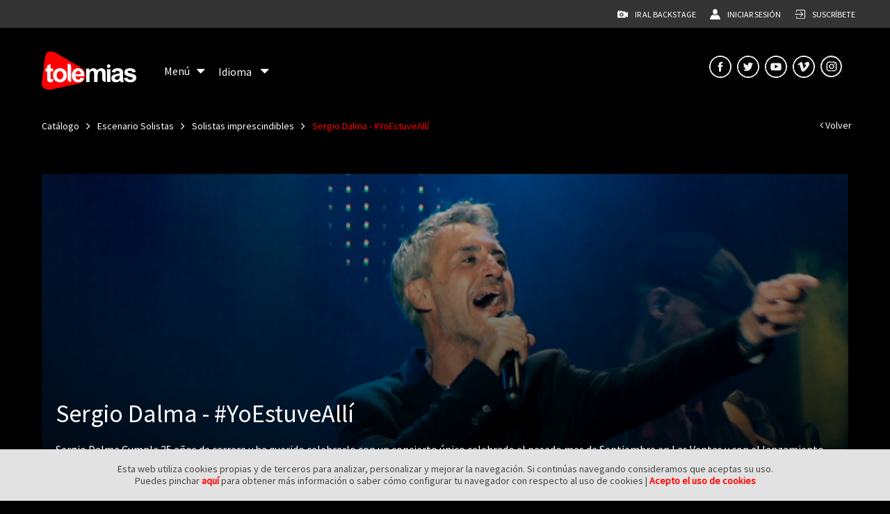

--- FILE ---
content_type: text/html; charset=utf-8
request_url: https://www.tolemias.tv/detalle.aspx?concId=601
body_size: 27063
content:


<!DOCTYPE html>

<html xmlns="http://www.w3.org/1999/xhtml">
<head><meta http-equiv="Content-Security-Policy" content="upgrade-insecure-requests" /><meta http-equiv="Content-Type" content="text/html; charset=UTF-8" /><meta charset="utf-8" /><meta http-equiv="X-UA-Compatible" content="IE=edge" /><meta name="viewport" content="width=device-width, initial-scale=1" />
        <meta name="description" content="Sergio Dalma Cumple 25 años de carrera y ha querido celebrarlo con un concierto único celebrado el pasado mes de Septiembre en Las Ventas" />
        <meta name="keywords" content="tolemias, Sergio Dalma - #YoEstuveAllí, Escenario Solistas, Solistas imprescindibles" />
        <meta property="og:title" content="Sergio Dalma - #YoEstuveAllí en Tolemias.tv" />
        <meta property="og:description" content="Sergio Dalma Cumple 25 años de carrera y ha querido celebrarlo con un concierto único celebrado el pasado mes de Septiembre en Las Ventas" />
        <meta property="og:image" content="https://backoffice.tolemias.tv/panel/conciertos/medium/601_landscape_extralarge.jpg" />
        <meta property="og:url" content="https://www.tolemias.tv/detalle.aspx?concId=601" />
        <meta name="twitter:card" content="summary_large_image" />
        <meta name="twitter:title" content="Sergio Dalma - #YoEstuveAllí en Tolemias.tv" />
        <meta name="twitter:description"  content="Sergio Dalma Cumple 25 años de carrera y ha querido celebrarlo con un concierto único celebrado el pasado mes de Septiembre en Las Ventas" />
        <meta name="twitter:site" content="https://www.tolemias.tv/detalle.aspx?concId=601" />
        <meta name="twitter:image"  content="https://backoffice.tolemias.tv/panel/conciertos/medium/601_landscape_extralarge.jpg" />
        <title>Sergio Dalma - #YoEstuveAllí en Tolemias.tv</title>
    <link rel="stylesheet" href="./css/normalize.css" /><link href="https://maxcdn.bootstrapcdn.com/bootstrap/3.3.1/css/bootstrap.min.css" rel="stylesheet" /><link rel="stylesheet" href="https://cdnjs.cloudflare.com/ajax/libs/Swiper/3.4.2/css/swiper.min.css" /><link href="css/account.css?id=201708021038" rel="stylesheet" type="text/css" /><link href="css/aceptaCookies.css" rel="stylesheet" type="text/css" /><link href="//cdnjs.cloudflare.com/ajax/libs/font-awesome/4.7.0/css/font-awesome.min.css" rel="stylesheet" /><link href="css/ayoshare.css" rel="stylesheet" />
    <script src="https://ajax.googleapis.com/ajax/libs/jquery/3.2.1/jquery.min.js"></script>
    <script src="https://maxcdn.bootstrapcdn.com/bootstrap/3.3.1/js/bootstrap.min.js"></script>
    <script src="//www.gstatic.com/cast/sdk/libs/receiver/2.0.0/cast_receiver.js"></script>
    <script src="https://content.jwplatform.com/libraries/euQYUs8t.js"></script>
    <script src="js/general.js"></script>
    <script src="//www.gstatic.com/cast/sdk/libs/mediaplayer/1.0.0/media_player.js"></script>
    <script src="js/ayoshare.js"></script>

    <script type="text/javascript">
        window.googleShAPI = 'AIzaSyCmppD3J-wbtFi5dPa03AxS94cNo5A4GIs';
        window.getShortURL = function (url, cb) {
            $.ajax({
                url: 'https://www.googleapis.com/urlshortener/v1/url?key=' + window.googleShAPI,
                type: "POST",
                data: JSON.stringify({ longUrl: url }),
                async: false,
                contentType: "application/json",
                dataType: "json",
                success: function (data) { cb(data.id); }
            });
        }
    </script>
    <script src="js/detalle.js"></script>
    <script>
            (function (i, s, o, g, r, a, m) {
                i['GoogleAnalyticsObject'] = r; i[r] = i[r] || function () {
                    (i[r].q = i[r].q || []).push(arguments)
                }, i[r].l = 1 * new Date(); a = s.createElement(o),
                    m = s.getElementsByTagName(o)[0]; a.async = 1; a.src = g; m.parentNode.insertBefore(a, m)
            })(window, document, 'script', 'https://www.google-analytics.com/analytics.js', 'ga');
            ga('create', 'UA-106092214-1', 'auto', { 'allowLinker': true });
            ga('require', 'linker');
            ga('linker:autoLink', ['backstage.tolemias.tv', 'teloneros.tolemias.tv']);
            ga('send', 'pageview');
    </script>
    <!-- Google Tag Manager -->
    <script>(function (w, d, s, l, i) {
    w[l] = w[l] || []; w[l].push({
        'gtm.start':
            new Date().getTime(), event: 'gtm.js'
    }); var f = d.getElementsByTagName(s)[0],
        j = d.createElement(s), dl = l != 'dataLayer' ? '&l=' + l : ''; j.async = true; j.src =
        'https://www.googletagmanager.com/gtm.js?id=' + i + dl; f.parentNode.insertBefore(j, f);
    })(window, document, 'script', 'dataLayer', 'GTM-NWS4L79');</script>
    <!-- End Google Tag Manager -->
<title>
	en Tolemias.tv
</title></head>
<body>
    <!-- Google Tag Manager (noscript) -->
    <noscript><iframe src="//www.googletagmanager.com/ns.html?id=GTM-NWS4L79" height="0" width="0" style="display:none;visibility:hidden"></iframe></noscript>
    <!-- End Google Tag Manager (noscript) -->

    <!-- HEADER -->
    <form method="post" action="./detalle.aspx?concId=601" id="form1">
<div class="aspNetHidden">
<input type="hidden" name="__EVENTTARGET" id="__EVENTTARGET" value="" />
<input type="hidden" name="__EVENTARGUMENT" id="__EVENTARGUMENT" value="" />
<input type="hidden" name="__VIEWSTATE" id="__VIEWSTATE" value="BOh8lziMgQN5QGnXUride4KnaLfCNtAJT5I6LxLAbJYsoo3SCIfkziqpQ8uGGYfMtsNPUtjq6ucp/RyfX0lCN85IwFVW3GfysP6CWtVSyll+pHt6wgv0pm4FmMGlAYrV+BHE3zoXu86JH/Mz519NnPH2XtAcPvO5deuqzK4ns7TzBiqCOQCDMporeYnyZNP+8QnKUVi3TWsU2j1odS8GN7QDfAkYyncDRDpW7+z5XIotOyy89wSQSdEVMXglRjAVlc13/nAmPyx6dEAh2G5ZSnTEgQ5i5+hIEHCrQGPad5bt7H2ZFpXC3wVkfE2D4UpjYxWDtcBjg/1RS/6NdyzkwcSn6Zc1Twt7yjMYBxx9JJwQpRY6PlF/iClwTGxvUpJrge/1sf+45BjLjQQ/eGXttowl7W61AYdX6+X5/cBZyjE8ZXF6b/MllOuQ0cht6LSPkUAxzpi/it3lWUF1NUb0PF4zaxtL+eFiHqQy0XinDBMjXhJM82q/[base64]/q5+TOGIr07wLciEbbZ2b12oe5TcBSsBw2k8Mnh7HzO7brAZgcE/wREw+BsoMu1vLat6RyM1JE1flYPRGJKPu47l2i/[base64]/4nvDb2ZN/cZ3ZnJF+3h9vpKu8ceF3oapqSVbfPliulXvWNHqb8J4EIYrBYSq5i3VHvh4RkQN46Hg5d7yBj5vS9fQ9VdBkM/jVsUqE5wehKy7gNJDdDbm4kP0Xfl7xrBw0tyrwCu0kN8Z6u0J0YVAOE5JZmQ/3D4nRBddm/KMAgIUzPpgftcgxinbp5A9iMSvN7/aGdXuUy8D28OdSdAmRy4e+64yFSODnpnzaT5vqEQZeQE8SkcCE2dBoejV6j6ko4AHNkkaF9WwEq6n69ZFXBrDRhbTBDPmnTUNxYeihTnk5BUpV4eAF8muo2Uk2Nhra4O2lI56O2W9Jr16jeeM9dZsSZ+sndAqjCteNCE+pqlLuDDuuSxStO6L94daIrEwSTRVML/Glr14VxgDfEqTGL51hOy8I9WzCyuA4fjjhpY4DWWecbyAtjdpNrlrh8uH+TganASVSweBKsfBZe1SgEKYDy4aJ/iwu4NdQhj0nP6VDS2Y9010pxphkmQzmi1W7QRV/pARQ//B8YqYXIa33ij3hNYAGgrm30JIfWQ1R6T0i8++n8AOBX44HxzJ0jBt3zCFZspJvgRzo++Ma5QabHEiHaRPyXZC3oLv1+kAFNPtvSZ6gr9Rkc3gS+Pb/MYmFtrKy95TbFoC/jwyP2DiM7jg4AXzLZ213DBxjy4pnlqkv/ni6jorFhmKKawyfqnoEFize0IR5SU1FwL0+k//wdG2eACCRcca0tsxb5/XQEUXryRUBs1g0ouilby3If3idSd2e82fEm/kTnHkmyvjbHxFhZlDifawp9fW680iyuxPrOfux2REHiceoievEbxJtwMuWdaa8zQ22aSC0CscQ6dP2bMAiu7uSsqdt/RgQBo+1YyKRiwgs4T6FabWvTcUE73w/QrnxHBV7RODKm2o9jQIFTM4k53u7q++4MHb9PnWf2eNFFkXfcInJzmpGi62l/B1bGZEKCEP3/4Yz1PMzGcKVplzsweDLohjkstsEPFetf3qZ1i1gt1YW0vO/Xnd1OdQNApvvvLLNxsLhLv2D2q4Jt8e2a1WLWQ5ji18Ngl7N1wrXP4s4eHJsy19DaYaX/JPewmH54fbyEoNJ8YV8HI0YMGCI0elRBkDqDLpZB3iU+ziIoPEG3e57qNPMVxIObXqfjK/lxKM/fBmCZhhiFrGFGkvTELMiZxEcGvyxRNbMYWpUBAsLngaVTPiheo6LBP93+xEh9l6aF4eJ6b+UHCwlimCqLaEQYgSTuRcwkEr9mI20ngVeXUwySWTFxUUTsveBIj1sZY6IrdVzkfWCF/QNGuWccZDI4iXe/[base64]/qHWL9W6pZtobCm9exbM6eybGscnIN5xggm2oWcuF2CHHPYQAEqtB4EG7jVPvtjXjADdT9M46MtY7oVNsOVXHxFWOdv2xpzBZY7iQ1itoux1Am+e1WbBexvWyhctdjHshpTeYoxbJIRkw/L+jY4Vl4FAhvNU2lLQr9umdVKtPOIeGhUuDGrm4Gv2g/UcKnTUlv/IbIwrs4nqCrI2rcUlIflkKbf9vMlck4VfUYiHtmX3wmgYnknmmWuYiKGMdKQrt4wBqknkSvFmk1yVCfwt46TBC+hFfFyttfQr/TwljgwSLt+Q9T5273M2NJJ4TI+VTuzJm28/C8Yly2d79o0OJdC1JI7WtnS9sLGnlk0ubWC2q7PXfHK7AQ/o4kkGyUXiKWeR+azh9BLJ2ZxQru3Qpo1kOR7Db2ifFTVuVXWWD8GJyHVm0PzR2YyuKROaAHZV0dP/eXasUSZbwy6VBpL/Ja4Wvec5kCWHaUA/9j1g3Cs2gBrVzn/0bkSMjm/BYyltlJr21c5UaalA49+oU8zkJx49Rvugiy9uyNUOHVuF/eX92o49aIbpnKOhvHL2qEnf6QlzcX5IzyZ5a8rWEdqOXSX0ebbOtResDNQQAcpW0VAb1pq3Kc1x8UaEnCSQFDmDpki1NQ/9bPfBYEsnrG1W06ns2W+LM8ogXssgfI6SSuC7c/AxAf5bcfZvLv9SUsRPntxiLptHJ4GRGgYhafSYfYrj9If1iIxfh+l750cbYe/rtsGhbwOO1F2PiIkGtZj6qWhsORIhp498s/qW5ynvx8PI/gw0D+pKUDNfo0fsw5J5H3+ZrhzLw3vAkzgj3VNYj4gla8S5juuaCWEvzru8dh8ea0AnbRRmVbXBxN7NFUlXyGrbgLMHbOQsczVG5wC+bzFejOZ2bTdV5/NV2IY+8lTvG+OjhHWuWOaM209oktyB7lSFP7JnedXyE0Gl1ban1XNU20qCJtEhtjDtvbwdkzxKLhkAIjgKM2PBnqdC4ndVs2NllRRIJ0wDQhJHS1b5bZE6uTCaGoylg5I3kaT0c/aYv9xc5lN3kExmvnELSRtOM/NZR1L3ALoTRzpqqwCpx3zHqsa20tRSW2TsxFToAQb62D/L0eKJTyp7vv1PXPhylqSHQeUov3PnOLVlPRbXLuNYspUUxRu/Q/[base64]/3es/6bpg7kpS68AUpsIS1catx9DZcK7YreiB0CeaUe3resECRN0dOV990bB1wuXgE7L2JdgGI7opVL/9GxXY7xP33vjso/[base64]/OXNjZGGYyoDoKLKlVD9s18jH9OyWBLbxmSDDV8+BPR2Sy1ucFqjG9qefp4GKUbVROIHowgO1nA4IE/NmG2LysPNDnx6yNKXrAJUHDlmjRH/iq3J4ZmVOiaZXUAasVz00LJ3UbVD5u9a9Vpj4DlX/nppE1S3K3bidGhm135PqZeejvLlqB4GIurYQg0sVHVq76CLvNnmRp0YkQU+abqEQ6pffdjPPzizBaIo5WrYYjkl5BUVek9q0Zq+U4gxdXnpobeBnAveo8AOVOMgNUAQKpv2VzDBBJBNHyS2kzm4K/OKdVRMVPWXH7nBfRhzk39w2i9/CHLzJNGApKpy4ndJ5TaqqWopowi9eDJGu/[base64]/tJYvrdphePx7ZF+dGcz1YrioXlwu8sgkq3T5Uw2KkAwrHJ8AYJXojbenzayR8eanasUaTcP8NJBxM9IjIjekQ+fOdOhiqk7t689PnHNEqKZztS/XKBBQuB/AYGJ2d1wcuA0SvOpNwv7zotrEvXJcVCqGWoDh+/IYu5jngeeDw5+/mQ6RnIkqOsfbVsMnDnmsunZG4pqyMTnMBsvu/J6tN02AHKEyDSbd4zVYG5KIBKl9qac3dtrdMa5tCBWaCVw3O3zhocYV0qb8rc6EhGCaH9EnUUFpWJtZUUXIF5nbhyMCZqwx2JxtYHcag3ymO1lxrBWBkNKINBZLLwMeg8yVv8Ul9DbGyEy3Jje3ePF1RfXEjmIlqisosZ9ei9YR2xr55VP2N/WmWidVA18zl3DoBdrBUzlehY6obB1P2y6BrWlFjjk3tnp/Nl+P+0SF5cVo65rhyLAyiJOOh91L2YfIqPWwPsiYCZhioPjDQl5aGXc9AjJqqNfHt1yLOe6MP3uoKTPHRccBXd86zbi3ZA+LsFGnarKQRh8ecoCcsF3UinP4Vp8gfBBLAghNVpSxibWJ/ziObk9rlQODuKVjzdcZMwqi5rQWB5XLebthrzoNV/DIiJYgIawwbD9nzVA+78KOyY+vw51/jkua4W/yDW068DeTBQfkGiiw+v/[base64]/SwhurzvOwQzaXRBzuz7wx/[base64]/nFwgN7MFhdOwv+ZPXinH+WsfjxEXWlpiUyAuKxAPcTW7Ud6U44yw31716JFYduspQFLXH2LEaE/FKXIBJRMuO8nr3mMuRDduOjWzuyWFaf+fv7Pp2k2PMrljp8IMq5aWPh/tBuftRfEa3R/EthtSZtFr/T634Jv72N2f+g4VFlcT2uHPlclYEiHKOhvoCnobWEagnjAzl8bEZ3N24o6svqgFfoauaefO9S6/da2vkQu9ay9AWFDQi+6v11J7RC6PrBWVk+P+zmF/Sg/sDLvnbxznDoTQ5vZi6iePkzg+tFBNXN4D/+K06K84OKhfnZJwQziBhgJE2qqAPn8sGtwPdhlqLhTtxIcrhul+9Tfgzvz1sOWRIOxjSjqemlL3OAH2HOVPp9h15J99SabmRAP5lMUkxdfhtKhMP09sbcZdUn/42ECLM9Kl4SaIghDkWGZJcmjlOj2opw7WFZYbQBs7COPVXLvZUCKGmhCsc4tRheRZFYCewBTlEZL/u2K+A4AQ31YNUP0POfKQUsPBDHmO6udaWpWe4cM3t7i6TMBvMijV5pAzl4wHplIhgJbeyLBZjqPTiKkNtxeDUGGZKY8PpnAuYN6pDMlGIWDPB4LtmOpVklp8/Jbj9ctPneJNx0ZArQMWXZOjuOTclTWm46AaQMxAeFyut+UjqxexuwrwCVHtng4p4DrojSHk0FUCtT7yOzsYYQCCQsJVC/qN/cq3abjf1n/6qaMFvfmTqlkZc77dniAC6v8Sc0UcBDDDJqlWQEj0We1udETFqWohCLdCcl+WLgJIq3Yy5E7+c/0cL3zAYxhyGfhwBvO6E0SlJIIN7OX/cg529Nc6tWYuG24gFE4N7Q8HSTfqyaZjv1/wEn73Jd2w/BsHQ7Zy6GvvE5ArlNBQ88XC+FBTB9Yo6AxsWSrf1clNjSrMRJvL7NkuxteJPuW6Kv1JXll7Et8oDGD/[base64]/UIt0h6Ax4gjHoG9wsm7RcbedyAcppRbsQ4ktUw8vI3x+EMg/rr2j5MxAmFB8WFLK0jiGWGe2x/NtP7MEeJo6Cf2VvO3FyG7afHkNf7LXjRBTyph2DTckWUob+RrNAwXy7xSQMcu2U0y1AEdfw0+SBdBs3bPqmOkDiQ22Cih/G22W838czchnPof0CPSQ5StvWbaml9PbaVatAFBzkoEcPJFAgui6so+1wcuPRsxHUpdJIWNQxeN91EpLget6qF9VfqKJ79qPZTQg0D2eBcewSvUZCEv2XwL9JY/xU9UFA4gtY3h4BLSM7IRh1VV52e1/NBxfBMk4anWzOO70WMrkd1qmLEd6ZGf3RD9sJ4Cj4LQMjqTnrj0lrCAkOqqtsaAVdMfDiTh8c2a378jqCxJVhRYC61Nz3mXJKoVRXW4NighpwrSSI1QiAj1TotfCcbEUtS0z5Th06jpWNTORbmjg54XNX6utmAAmMpSloTeZ7aPFFpyJQFKHr0erSmJ/jHvXP8lfgxz2Tn1ticZIk3H1mftQ7B17FPbjb3t/dYrOkQqXUMKTXEKpIohewk/wyBZ3A8MX6oydzBKvoF4EEXGoukIph0j6MhLk1l4sRmHI5UBus9gLaRjYD7JTqQ33ggMTZdMs/kgiPf8BiwAY/mYTG18ksnhhT3l032qloey3hGRkl9I9FrUFhNzfcXUQb4JB5FdnqEYOL1F9g1Km5ltjTtfKzG6Jnx8eDBAWFR/uf3xIW5IvXGyydVuIjVsGyCZ0pDlm2yHkpzPltKu7PbRgUcCYqizVoJ6RxHNrpJFAWU3Fye3FC+A7FJ+ixV1Jl7iBGLOI1SqNCpbxuQJBrVsdehGpdFuIfyvtX7QECUmwIoICLu9UNJDpiTxKfI2Zzmuw7N7AkTa9BN1WYeJXY7FkFCNTtgf3a/[base64]/Nxt2TwFnk80eE0MoZ8uObDWR1ddcgMgup9BqQ/UIeNc/OhKG+o3ZtLI1xT9EB3uMp6g50dZv707Ubf1HwJxcddCuYxkstJGrL1k59Ai+WeEjvPziEqixo0qdcwPBcW39KRn3TAVdN9oxHEUeX/3g7VUBj9wMhhM86qlv3srqSdJMklL6ABvaiBxQtsyltsqUPccbGU/PQRSUF/jcTqQRX+ppMAWEZTLRVYyXbMTKjCCps0Pt21v2fgeAvvquumph924F2xZ6YrSk2ctCk3WmrqnG6DeFANo+2kcNpSYLZgqHM6kKfNK4G7V99iy81sTK4bCX7iLIiKSGoYrhvPkfJ0rzPIxrE2M9M90JaEH0SilzytQ+H44nrvvQt/KgsEZPHYELDeo2emBgV/O5YA8INFPozvlpY+NoYGwT5QPyNq5pGYqzIZcl9CB4iJPpSasErfnr1bVcxSgFR8dEh1ercW52Nv8zId/BD7nm6Pthe3cPRDyKL0l8lPtH6oDzw0jBM7gea8Jt2RH2+HcyOsU+HG6A5TIke1denV5Yq2LpNAVCNntlSF+AKzS9X8XBm0LWKghQ2fCDuknqIgfslTh/v6eINOevDTGboaKeRFf4C4xqxszzTABI3wGXaa5ANl5Udl8GOHgHiV2Um/jlIgTMqdhP8wJ3OCST8r6Fg4aSWjNLxC+AxwORAksPWiIyBYcEykRAtYPaoIt0RtJy6JH4bglk9G1Of5eOxLMPZwqGYeA1lmJIx84Mpy7OD6bl0wvrf3NSancSTl7UsXuctiXdRem64xBfQ9tYUp/M58AQuaTYhrwArfvJWbluob8Pv7wJMYhcaKjXvkCjk1GplI3x4fPKhZaHvL8OGNP7G+HDSdq1zPr5sxSeXhAX6oUoill/E3Z3sR6PbtMBlDdVI0PwumGU08KgVfIxY5BgBl/gwS9FzSti7+IAsbJ9fIdbD1EgAQddyYknvpjjxZNE22VmXzFV5I819Uf9dtSp1SYXU6ceMvzGa0CDQnkkbxSzQJaJ1OHcnYUOca9L8nGzEzMytJVVQHZTym7VqYocU2Kzqz3B9R96jgnse2Lj4CwJUguTxJ9B/ojbPlX8SbHCX3zLanj4oiC2Q+j32eUp1BZYIrCZwgvi5vl9WP3WHAvDIDx6NOlLfIuzcoVJYAG+0Sumc17x0cSJN5A4iRhej1qNA5rV1yK1jnpX5nXX3Uu4ae1fy5YzPy1E3MgXgHwbmluIVZzz1W/0V74pXkxKJ5K4JlDLmtKF8cZJZu7Yn+NjFk7xms3V0mfJMf1j2UxmFzY9RsOIpCP/g4uuoJ8TnE04pfRFkxu3bw+3zyfVx1WnNXAMJCzTLpuBuSYq/Vum0m++btjh5dklhA9cgjA0UNSbv+j8DH02bhNSfJYK8Zbh40wDnXHLVcAUTf5gTwUVIJ3V0DHEk3AZkw023C6MHJLb8JAE1VlH/M9zI1sBXp+8fCYltxwFJi6U33I/TtwwMGljWnRxBklX4GxiVzKF8oV6qXHKj9BnYvPwmSU+gTRAZfqsCim+07NE6lh5HoMLgNA2v6O0vgHKj4OYT0urSgIvGSCP/CfErPpk5mZDkHhBfJc4pN46vfnAG09o3Gom5Iz2kgn9f7KMxOsNOjmWocGVPBurR/DslE+9CskcEUt08/I7CNKSIFCueqd7ZgGRsaCsOL01HyMlbXzJWLAQE181d/hvLXIFmHGd8DOmgzcvASIhVaSAKqp8vdnfEy313rZMiVK0NYn/e8rRJy8KfrZ26N86gmsCILRAaCXH6AE09aFOfbQIw9AeaX0anNCtK+Kyy07tMWMWZztTOPvvlyhq7qgTisAZ5vuRiZpiGsWWlR8bWchSRyAEEx+QMyJ9Dcjqw==" />
</div>

<script type="text/javascript">
//<![CDATA[
var theForm = document.forms['form1'];
if (!theForm) {
    theForm = document.form1;
}
function __doPostBack(eventTarget, eventArgument) {
    if (!theForm.onsubmit || (theForm.onsubmit() != false)) {
        theForm.__EVENTTARGET.value = eventTarget;
        theForm.__EVENTARGUMENT.value = eventArgument;
        theForm.submit();
    }
}
//]]>
</script>


<div class="aspNetHidden">

	<input type="hidden" name="__VIEWSTATEGENERATOR" id="__VIEWSTATEGENERATOR" value="96EBBF55" />
	<input type="hidden" name="__EVENTVALIDATION" id="__EVENTVALIDATION" value="TS9Wv3pgnk5EkZBUuiNfvydT27Udctvg7rh/z5mRuN+F/Q8x7fTaHMxwsDKa2IU5Ajvaf0vfHE6a9EkvOhiKKB+ujuYyeWO2/RO3CMASwp0wU53R1bcM8UCuvn4T19ldMGAuPt4RvVE5BDSiy7Ftoih2IDQl7Wjc9cyJKLCagRyFSOwOIVzPgeiFI2CJQtPEZuyyx3JTbifiO62bOl6T6o5mQXzWkhHe/XlUGm4++U3qwWntVfenhyx9H958kpOmN2sLwiupTjnm6ukZihimgevBM+plPrBGY2l+9PZLSu8SEVO91NNUISbem2s4JBhKoQN14+f8MLqfDwbl1UtWw05z22iuVeabj+qz2h2utP7vxmws61gSqslMjznZ+NpMT1OT+Dubwi5/sNiT6T36q3nK424Rip2YesUWyaInzk+sGjZb4iNwFHV21n6rBeUROoRVe5OQC9jr9RLwci5HDD320a4T1MirJbI9QlCmxCaGgyMNnmAQuwGiv8Xzi+RwJzRt1CioS5nGkHWGtUdTNmomKqUvIlow/14d1eFhC5a7GGolyo8A8QCJ3mlenaMoSMcxkcN/ocjk+BYGkR8WHAkgQGLlrHtvsapFoqX9QqgpqDrmZb6oGph+pw8wrddTkktMdWNJpUAZh3VagPNBB2rm6hTLANMTd8OL7YMPelUpnmGo1z0v8OlKPLHSESIfJxQKDqS3nikK7JgZG/5Xf5MEybtjfLiS3+C4XYhdIoRjZ9bfrE7w9NIIJUfMeoVFxPVcZSIcPvv7h81XgyFiN3nC/UAWIP9p2STm0PMtHvxSVI3lGUhO0he0SLvssKUyYJO5VmQrnXwBBi5WE3y9QtFOdsk/mp9dAsr4Zh7+b06Cf0YRR/KI6Hmb/mDrOp/FjcNWyF9+R25ft3L6nsaqMMsu6ubfXjNziJyA9TzpecgyNH04F9rifyHJjL6YuJl0OjczWJx5pcJtShtfRhLrLrQTUm6q/JP/Rfk3O4fiIUgXLizjZpoLTLJLbvilYaL6" />
</div>
        <input type="hidden" name="hdIniciandoPlayer" id="hdIniciandoPlayer" value="Iniciando Player " />
        <input type="hidden" name="hdBuscandoCookies" id="hdBuscandoCookies" value="Buscando cookies" />
        <input type="hidden" name="hdEliminarGenero" id="hdEliminarGenero" value="¿Desea eliminar el Genero " />
        <input type="hidden" name="hdDeFavoritos" id="hdDeFavoritos" value=" de sus favoritos?" />
        <input type="hidden" name="hdDesactivarDispositivos" id="hdDesactivarDispositivos" value="¿Desea Desactivar el Dispositivo " />
        <input type="hidden" name="hdAgregarGenero" id="hdAgregarGenero" value="¿Desea Agregar el Genero " />
        <input type="hidden" name="hdAFavoritos" id="hdAFavoritos" value=" a sus favoritos?" />
        <input type="hidden" name="hdEmailYaRegistrado" id="hdEmailYaRegistrado" value="Email ya se encuentra registrado en nuestra base de datos." />
        <input type="hidden" name="hdDescuentoTarjeta" id="hdDescuentoTarjeta" value="Esta tarjeta tiene un descuento del" />
        <input type="hidden" name="hdCorrespondePlan" id="hdCorrespondePlan" value="% y se corresponde a un plan " />
        <input type="hidden" name="hdDescuentoTarjetaEuros" id="hdDescuentoTarjetaEuros" value="Esta tarjeta tiene un descuento de " />
        <input type="hidden" name="hdPlanAsociado2" id="hdPlanAsociado2" value="  euros y tiene asociado un plan " />
        <input type="hidden" name="hdAceptarUsoTarjeta" id="hdAceptarUsoTarjeta" value="Al aceptar el uso de esta tarjeta disfrutarás de un plan superior al Actual." />
        <input type="hidden" name="hdDescuentoAplicado" id="hdDescuentoAplicado" value="¡Descuento aplicado!" />
        <input type="hidden" name="hdNoTodoBien" id="hdNoTodoBien" value="No todo bien" />
        <input type="hidden" name="hdAceptarUsoTarjeta2" id="hdAceptarUsoTarjeta2" value="Al aceptar el uso de esta tarjeta disfrutarás de un plan superior al seleccionado." />
        <input type="hidden" name="hdTarjetaNoValida" id="hdTarjetaNoValida" value="Tarjeta no válida" />
        <input type="hidden" name="hdSeleccionadoPlan" id="hdSeleccionadoPlan" value="Selecciono un Plan " />
        <input type="hidden" name="hdNavegadorNoValido" id="hdNavegadorNoValido" value="El navegador que está utilizando no es compatible para reproducir el video." />
        <input type="hidden" name="hdErrorAlReproducir" id="hdErrorAlReproducir" value="Ha ocurrido un error intentado reproducir el video, intente más tarde" />
        <input type="hidden" name="hdErrorAlReproducir2" id="hdErrorAlReproducir2" value="Ha ocurrido un error intentando reproducir el video" />
        <input type="hidden" name="hdVideoNoDisponible" id="hdVideoNoDisponible" value="El video que intenta reproducir no esta disponible" />
        <input type="hidden" name="hdCookiesPropias" id="hdCookiesPropias" value="Esta web utiliza cookies propias y de terceros para analizar, personalizar y mejorar la navegación. Si continúas navegando consideramos que aceptas su uso." />
        <input type="hidden" name="hdMasInformacion" id="hdMasInformacion" value="&lt;br />Puedes pinchar &lt;a href =&#39;/cookies.aspx&#39; target=&#39;_blank&#39;>aquí&lt;/a> para obtener más información o saber cómo configurar tu navegador con respecto al uso de cookies " />
        <input type="hidden" name="hdAceptarUsoCookies" id="hdAceptarUsoCookies" value="| &lt;a href=&#39;#&#39; onclick=&#39;aceptaCookies();&#39;>Acepto el uso de cookies&lt;/a>" />
        <input type="hidden" name="hdUrlApi" id="hdUrlApi" value="https://api.tolemias.tv/" />
        <input type="hidden" name="hdCookiesCdn" id="hdCookiesCdn" value="https://cdn.tolemias.tv/" />
        <input type="hidden" name="hdfTokensUsuario" id="hdfTokensUsuario" value="OEMxMEFERDBGQkNFRERFREFCQUE1OEU3MkI5OTA3NUQ2080427802" />
        <input type="hidden" name="hdUrlVideo" id="hdUrlVideo" />
        <input type="hidden" name="hdUrlAudio" id="hdUrlAudio" />
        <input type="hidden" name="hdImgVideo" id="hdImgVideo" />
        <input type="hidden" name="hdLastimeVideo" id="hdLastimeVideo" value="0" />
        <input type="hidden" name="hdUserFree" id="hdUserFree" />

        <div class="main">
            
<link rel="stylesheet" href="./css/header.css" />
<script src="https://use.fontawesome.com/758d126921.js"></script>

<header id="headerapp_nologinHeader">
    <div class="search nav-down">
        <label for="menu-toggle" class="menu">
            <span>☰</span>
        </label>
        <input type="checkbox" id="menu-toggle">
        <div class="search-container">
            
            <div class="header-buttons head-login">
                <img class="icon" src="img/video-camera.svg" alt="Backstage">
                <a class="login" target="_blank" href="http://backstage.tolemias.tv/index.aspx">
                    Ir al Backstage</a>
            </div>

            <div class="header-buttons head-login">
                <img class="icon" src="img/user.svg" alt="Login">
                <a href="./login.aspx" class="login">
                    Iniciar sesión</a>
                <input type="hidden" name="headerapp$hdOpcion" id="headerapp_hdOpcion" value="1" />
            </div>

            <div class="header-buttons head-signup">
                <img class="icon" src="img/register.svg" alt="Suscripción">
                <a href="./registro.aspx" class="register">
                    Suscríbete</a>
            </div>
        </div>
    </div>
</header>
<div id="headerapp_nologinHeaderDiv" class="header">
    <div class="container-app container-app-header flex-items">
        <div class="header-menu-toggle">

            <a href="./index.aspx" class="m-md logo-container">
                <img class="logo" src="../img/logo.png" alt="tolemias">
            </a>

            <div class="menu-container">
                <a id="menu" class="pointer menu-toggle toggle-item">
                    <span class="hide-small">
                        Menú
                    </span>
                    <i class="fa fa-bars fa-2x show-small"></i>
                    <i class="fa fa-caret-down menu-arrow hide-small" aria-hidden="true"></i>
                </a>
                <div id="divGeneros" class="display-none menu-list">
                    <div class="icon-toggle"><i class="fa fa-caret-up" aria-hidden="true"></i></div>
                    <div id="divListaGenerpos" style="width: 200px; margin: 5px; padding: 5px">
                        <div>
                            <a id="headerapp_HyperLink2" href="index.aspx">Escenario principal</a>
                        </div>
                        <div style="clear: both"></div>
                    </div>
                    
                            <div id="divListaGenerpos" style="width: 200px; margin: 5px; padding: 5px">

                                <input type="hidden" name="headerapp$rptGeneros2$ctl00$hfidGenero" id="headerapp_rptGeneros2_hfidGenero_0" value="1" />
                                <div>
                                    <a id="headerapp_rptGeneros2_LblGenero_0" href="catalogo.aspx?escenario=1">Escenario Rock & Pop</a>
                                </div>
                                <div style="clear: both"></div>
                            </div>
                        
                            <div id="divListaGenerpos" style="width: 200px; margin: 5px; padding: 5px">

                                <input type="hidden" name="headerapp$rptGeneros2$ctl01$hfidGenero" id="headerapp_rptGeneros2_hfidGenero_1" value="2" />
                                <div>
                                    <a id="headerapp_rptGeneros2_LblGenero_1" href="catalogo.aspx?escenario=2">Escenario Blues & Jazz</a>
                                </div>
                                <div style="clear: both"></div>
                            </div>
                        
                            <div id="divListaGenerpos" style="width: 200px; margin: 5px; padding: 5px">

                                <input type="hidden" name="headerapp$rptGeneros2$ctl02$hfidGenero" id="headerapp_rptGeneros2_hfidGenero_2" value="3" />
                                <div>
                                    <a id="headerapp_rptGeneros2_LblGenero_2" href="catalogo.aspx?escenario=3">Escenario Mestizaje</a>
                                </div>
                                <div style="clear: both"></div>
                            </div>
                        
                            <div id="divListaGenerpos" style="width: 200px; margin: 5px; padding: 5px">

                                <input type="hidden" name="headerapp$rptGeneros2$ctl03$hfidGenero" id="headerapp_rptGeneros2_hfidGenero_3" value="4" />
                                <div>
                                    <a id="headerapp_rptGeneros2_LblGenero_3" href="catalogo.aspx?escenario=4">Escenario Folk & World</a>
                                </div>
                                <div style="clear: both"></div>
                            </div>
                        
                            <div id="divListaGenerpos" style="width: 200px; margin: 5px; padding: 5px">

                                <input type="hidden" name="headerapp$rptGeneros2$ctl04$hfidGenero" id="headerapp_rptGeneros2_hfidGenero_4" value="5" />
                                <div>
                                    <a id="headerapp_rptGeneros2_LblGenero_4" href="catalogo.aspx?escenario=5">Escenario Raíz & Tradicional</a>
                                </div>
                                <div style="clear: both"></div>
                            </div>
                        
                            <div id="divListaGenerpos" style="width: 200px; margin: 5px; padding: 5px">

                                <input type="hidden" name="headerapp$rptGeneros2$ctl05$hfidGenero" id="headerapp_rptGeneros2_hfidGenero_5" value="6" />
                                <div>
                                    <a id="headerapp_rptGeneros2_LblGenero_5" href="catalogo.aspx?escenario=6">Escenario Solistas</a>
                                </div>
                                <div style="clear: both"></div>
                            </div>
                        
                            <div id="divListaGenerpos" style="width: 200px; margin: 5px; padding: 5px">

                                <input type="hidden" name="headerapp$rptGeneros2$ctl06$hfidGenero" id="headerapp_rptGeneros2_hfidGenero_6" value="7" />
                                <div>
                                    <a id="headerapp_rptGeneros2_LblGenero_6" href="catalogo.aspx?escenario=7">Escenario Clásica</a>
                                </div>
                                <div style="clear: both"></div>
                            </div>
                        
                            <div id="divListaGenerpos" style="width: 200px; margin: 5px; padding: 5px">

                                <input type="hidden" name="headerapp$rptGeneros2$ctl07$hfidGenero" id="headerapp_rptGeneros2_hfidGenero_7" value="46" />
                                <div>
                                    <a id="headerapp_rptGeneros2_LblGenero_7" href="catalogo.aspx?escenario=46">Teatro & TV</a>
                                </div>
                                <div style="clear: both"></div>
                            </div>
                        
                    <div id="divListaGenerpos" style="width: 200px; margin: 5px; padding: 5px">
                        <div>
                            <a id="Backstage" target="_blank" href="http://backstage.tolemias.tv">
                                Backstage
                            </a>
                        </div>
                        <div style="clear: both"></div>
                    </div>
                </div>
            </div>

            <div class="menu-container">
                <a id="menuIdioma" class="pointer menu-toggle toggle-item">
                    <span class="hide-small">
                        Idioma
                        <i class="fa fa-bars fa-2x show-small"></i>
                        <i class="fa fa-caret-down menu-arrow hide-small" aria-hidden="true"></i></a>
                <div id="divIdioma" class="display-none menu-list">
                    <div class="icon-toggle"><i class="fa fa-caret-up" aria-hidden="true"></i></div>

                    
                            <div id="divListaGenerpos" style="width: 200px; margin: 5px; padding: 5px">

                                <div>
                                    <img src=" ../img/lang-esp.jpg" alt="Tolemias Español" onclick="CambiarIdioma('ES')" />
                                    <label onclick="CambiarIdioma('ES')">Español</label>
                                </div>
                                <div style="clear: both"></div>
                            </div>
                        
                            <div id="divListaGenerpos" style="width: 200px; margin: 5px; padding: 5px">

                                <div>
                                    <img src=" ../img/lang-gal.jpg" alt="Tolemias Galego" onclick="CambiarIdioma('GL')" />
                                    <label onclick="CambiarIdioma('GL')">Galego</label>
                                </div>
                                <div style="clear: both"></div>
                            </div>
                        
                            <div id="divListaGenerpos" style="width: 200px; margin: 5px; padding: 5px">

                                <div>
                                    <img src=" ../img/lang-ca.jpg" alt="Tolemias Català" onclick="CambiarIdioma('CA')" />
                                    <label onclick="CambiarIdioma('CA')">Català</label>
                                </div>
                                <div style="clear: both"></div>
                            </div>
                        
                            <div id="divListaGenerpos" style="width: 200px; margin: 5px; padding: 5px">

                                <div>
                                    <img src=" ../img/lang-eu.jpg" alt="Tolemias Euskera" onclick="CambiarIdioma('EU')" />
                                    <label onclick="CambiarIdioma('EU')">Euskera</label>
                                </div>
                                <div style="clear: both"></div>
                            </div>
                        
                            <div id="divListaGenerpos" style="width: 200px; margin: 5px; padding: 5px">

                                <div>
                                    <img src=" ../img/lang-en.jpg" alt="Tolemias English" onclick="CambiarIdioma('EN')" />
                                    <label onclick="CambiarIdioma('EN')">English</label>
                                </div>
                                <div style="clear: both"></div>
                            </div>
                        
                            <div id="divListaGenerpos" style="width: 200px; margin: 5px; padding: 5px">

                                <div>
                                    <img src=" ../img/lang-fr.jpg" alt="Tolemias Français" onclick="CambiarIdioma('FR')" />
                                    <label onclick="CambiarIdioma('FR')">Français</label>
                                </div>
                                <div style="clear: both"></div>
                            </div>
                        
                            <div id="divListaGenerpos" style="width: 200px; margin: 5px; padding: 5px">

                                <div>
                                    <img src=" ../img/lang-pt.jpg" alt="Tolemias Portugues" onclick="CambiarIdioma('PT')" />
                                    <label onclick="CambiarIdioma('PT')">Portugues</label>
                                </div>
                                <div style="clear: both"></div>
                            </div>
                        
                            <div id="divListaGenerpos" style="width: 200px; margin: 5px; padding: 5px">

                                <div>
                                    <img src=" ../img/lang-hi.jpg" alt="Tolemias हिन्दी" onclick="CambiarIdioma('HI')" />
                                    <label onclick="CambiarIdioma('HI')">हिन्दी</label>
                                </div>
                                <div style="clear: both"></div>
                            </div>
                        
                            <div id="divListaGenerpos" style="width: 200px; margin: 5px; padding: 5px">

                                <div>
                                    <img src=" ../img/lang-de.jpg" alt="Tolemias Deutsch" onclick="CambiarIdioma('DE')" />
                                    <label onclick="CambiarIdioma('DE')">Deutsch</label>
                                </div>
                                <div style="clear: both"></div>
                            </div>
                        
                </div>
            </div>
        </div>


        <div class="header-rrss m-md">
            <ul class="rrss">
                <li>
                    <a href="https://www.facebook.com/tolemiasES" title="Tolemias Facebook" target="_blank">
                        <img src="./img/sm-fb.png" alt="tolemias-facebook" />
                    </a>
                </li>
                <li><a href="https://twitter.com/tolemiasES" title="Tolemias Twitter" target="_blank">
                    <img src="./img/sm-tw.png" alt="tolemias-twitter" />
                </a>
                </li>
                <li>
                    <a href="https://www.youtube.com/channel/UCOMcNoC-QyrfKPcpOv_qDQQ" title="YouTube" target="_blank">
                        <img src="./img/sm-you.png" alt="Tolemias Youtube" />
                    </a>
                </li>
                <li>
                    <a href="https://vimeo.com/tolemias" title="Vimeo" target="_blank">
                        <img src="./img/sm-vi.png" alt="Tolemias Vimeo" />
                    </a>
                </li>
                <li>
                    <a href="https://www.instagram.com/tolemias/" title="Instagram" target="_blank">
                        <img src="./img/sm-in.png" alt="Tolemias Instagram" />
                    </a>
                </li>
            </ul>
        </div>
    </div>
</div>


<!-- LOGIN HEADER ---->
<div id="headerapp_loginHeader" class="headerapp">
    <div class="container-app container-app-header flex-items flex-nowrap">
        <div class="buscador-responsive">
            <form name="buscar" action="/catalogo.aspx" method="post" id="search-form">
                <input type="text" class="input-search show-small" name="search" placeholder="Buscar...">
                <button type="submit" class="search-button">
                    <img class="icon" src="img/search.svg" alt="tolemias-search"></button>
            </form>
        </div>
        <div class="header-menu-toggle">

            <a href="./catalogo.aspx" class="m-md logo-container">
                <img class="logo" src="../img/logo.png" alt="tolemias">
            </a>

             <div class="menu-container">
                <a id="menu" class="pointer menu-toggle toggle-item">
                    <span class="hide-small">
                        Menú
                    </span>
                    <i class="fa fa-bars fa-2x show-small"></i>
                    <i class="fa fa-caret-down menu-arrow hide-small" aria-hidden="true"></i>
                </a>
                <div id="divGeneros" class="display-none menu-list">


                    <div class="icon-toggle"><i class="fa fa-caret-up" aria-hidden="true"></i></div>
                    <div id="divListaGenerpos" style="width: 200px; margin: 5px; padding: 5px">
                        <div>
                            <a id="headerapp_HyperLink1" href="catalogo.aspx">Escenario principal</a>
                        </div>
                        <div style="clear: both"></div>
                    </div>
                    
                    <div id="divListaGenerpos" style="width: 200px; margin: 5px; padding: 5px">
                        <div>
                            <a id="Backstage" target="_blank" href="http://backstage.tolemias.tv">
                                Backstage</a>
                        </div>
                        <div style="clear: both"></div>
                    </div>
                </div>
            </div>

            <div class="menu-container">
                <a id="menuIdioma" class="pointer menu-toggle toggle-item">
                    <span class="hide-small">
                        Idioma
                        <i class="fa fa-bars fa-2x show-small"></i>
                        <i class="fa fa-caret-down menu-arrow hide-small" aria-hidden="true"></i></a>
                <div id="divIdioma" class="display-none menu-list">
                    <div class="icon-toggle"><i class="fa fa-caret-up" aria-hidden="true"></i></div>

                    
                            <div id="divListaGenerpos" style="width: 200px; margin: 5px; padding: 5px">

                                <div>
                                    <img src=" ../img/lang-esp.jpg" alt="Tolemias Español" onclick="CambiarIdioma('ES')" />
                                    <label onclick="CambiarIdioma('ES')">Español</label>
                                </div>
                                <div style="clear: both"></div>
                            </div>
                        
                            <div id="divListaGenerpos" style="width: 200px; margin: 5px; padding: 5px">

                                <div>
                                    <img src=" ../img/lang-gal.jpg" alt="Tolemias Galego" onclick="CambiarIdioma('GL')" />
                                    <label onclick="CambiarIdioma('GL')">Galego</label>
                                </div>
                                <div style="clear: both"></div>
                            </div>
                        
                            <div id="divListaGenerpos" style="width: 200px; margin: 5px; padding: 5px">

                                <div>
                                    <img src=" ../img/lang-ca.jpg" alt="Tolemias Català" onclick="CambiarIdioma('CA')" />
                                    <label onclick="CambiarIdioma('CA')">Català</label>
                                </div>
                                <div style="clear: both"></div>
                            </div>
                        
                            <div id="divListaGenerpos" style="width: 200px; margin: 5px; padding: 5px">

                                <div>
                                    <img src=" ../img/lang-eu.jpg" alt="Tolemias Euskera" onclick="CambiarIdioma('EU')" />
                                    <label onclick="CambiarIdioma('EU')">Euskera</label>
                                </div>
                                <div style="clear: both"></div>
                            </div>
                        
                            <div id="divListaGenerpos" style="width: 200px; margin: 5px; padding: 5px">

                                <div>
                                    <img src=" ../img/lang-en.jpg" alt="Tolemias English" onclick="CambiarIdioma('EN')" />
                                    <label onclick="CambiarIdioma('EN')">English</label>
                                </div>
                                <div style="clear: both"></div>
                            </div>
                        
                            <div id="divListaGenerpos" style="width: 200px; margin: 5px; padding: 5px">

                                <div>
                                    <img src=" ../img/lang-fr.jpg" alt="Tolemias Français" onclick="CambiarIdioma('FR')" />
                                    <label onclick="CambiarIdioma('FR')">Français</label>
                                </div>
                                <div style="clear: both"></div>
                            </div>
                        
                            <div id="divListaGenerpos" style="width: 200px; margin: 5px; padding: 5px">

                                <div>
                                    <img src=" ../img/lang-pt.jpg" alt="Tolemias Portugues" onclick="CambiarIdioma('PT')" />
                                    <label onclick="CambiarIdioma('PT')">Portugues</label>
                                </div>
                                <div style="clear: both"></div>
                            </div>
                        
                            <div id="divListaGenerpos" style="width: 200px; margin: 5px; padding: 5px">

                                <div>
                                    <img src=" ../img/lang-hi.jpg" alt="Tolemias हिन्दी" onclick="CambiarIdioma('HI')" />
                                    <label onclick="CambiarIdioma('HI')">हिन्दी</label>
                                </div>
                                <div style="clear: both"></div>
                            </div>
                        
                            <div id="divListaGenerpos" style="width: 200px; margin: 5px; padding: 5px">

                                <div>
                                    <img src=" ../img/lang-de.jpg" alt="Tolemias Deutsch" onclick="CambiarIdioma('DE')" />
                                    <label onclick="CambiarIdioma('DE')">Deutsch</label>
                                </div>
                                <div style="clear: both"></div>
                            </div>
                        
                </div>

            </div>
           
        </div>
        <div class="header-rrss m-md">
            <ul class="header-items-menu">
                <li id="search-container" class="search-container">
                    <form name="buscar" action="/catalogo.aspx" method="post" id="search-form">
                        <input type="text" id="input-search" class="input-search" name="search" placeholder="Buscar...">
                        <button type="button" id="search-button" class="search-button">
                            <img class="icon" src="img/search.svg"></button>
                        <button type="submit" id="search-button-submit" class="search-button  display-none">
                            <img class="icon" src="img/search.svg"></button>
                    </form>
                </li>
                <li>
                    <button type="button" id="search-submit-mobile" class="search-button display-none show-small">
                        <img class="icon" src="img/search.svg"></button>
                </li>
                <li class="dropdown user-menu">
                    <a data-toggle="dropdown" class="dropdown-toggle user-menu-container" href="#">
                        <div class="user-menu-avatar">
                            <img id="headerapp_imgUserAvatar" alt="" alt="Imagen de usuario" />
                        </div>

                        <span class="username toggle-item">
                            
                        </span>
                        <i class="fa fa-caret-down menu-arrow" aria-hidden="true"></i>

                    </a>
                    <div class="dropdown-menu extended logout display-none menu-list-user">
                        <div class="icon-toggle">
                            <i class="fa fa-caret-up" aria-hidden="true"></i>
                        </div>
                        <ul class="submenu-user">
                            <li>
                                <a href="micuenta.aspx">
                                    <span>
                                        Mi cuenta
                                    </span>
                                </a>
                            </li>
                            <li>
                                <a href="actualizaplan.aspx">
                                    <span>
                                        Actualizo mi plan
                                    </span>
                                </a>
                            </li>
                            <li>
                                <a id="headerapp_lkbCerrarSesion" href="javascript:__doPostBack(&#39;headerapp$lkbCerrarSesion&#39;,&#39;&#39;)">
                                    <span>
                                        Cerrar sesión
                                    </span>
                                </a>

                            </li>
                        </ul>
                    </div>
                </li>
            </ul>
        </div>
    </div>
</div>
<script type="text/javascript">
    $(document).ready(function () {
        $("#menu").click(function () {
            $("#divGeneros").toggle("slow");
            $("#divIdioma").hide();
        });

        $("#menuIdioma").click(function () {
            $("#divIdioma").toggle("slow");
            $("#divGeneros").hide();
        });

        $(".dropdown").click(function () {
            $(".dropdown-menu").toggle("slow");
        });

        $('#search-button').on('click', function (e) {
            e.preventDefault();

            var searchContainer = $('#search-container');
            if (searchContainer.hasClass('search-container-active')) {
                return;
            }

            $('#search-button').hide();
            $('#search-button-submit').show();
            $('#input-search').show('slide');
            searchContainer.addClass('search-container-active');

        })

        $('#input-search').click(function () {
            var $form = $(this).closest('form');

            $form = $form.attr('action', '/catalogo.aspx');
            $form = $form.attr('method', 'post');
        });
        $('#search-submit-mobile').on('click', function (e) {

            if ($('.buscador-responsive').hasClass('show-search')) {
                $('.buscador-responsive').removeClass('show-search');
            }
            else {
                $('.buscador-responsive').addClass('show-search');
            }
        });

    });

    var lastScrollTop = 0;
    var navbarHeight = $('header').outerHeight();

    $(window).scroll(function (event) {
        hasScrolled();
    });

    function hasScrolled() {
        var st = $(this).scrollTop();
        if (st == 0) {
            $('.header').removeClass('header-fixed-up');
        }
        else if (st > lastScrollTop && st > navbarHeight) {
            $('header').removeClass('nav-down').addClass('nav-up');
            $('.header').removeClass('header-fixed-up').addClass('header-fixed-down');
        } else {
            if (st + $(window).height() < $(document).height()) {
                $('header').removeClass('nav-up').addClass('nav-down');
                $('.header').removeClass('header-fixed-down').addClass('header-fixed-up');
            }
        }

        lastScrollTop = st;
    }
</script>

            <div class="content container-concert">
            <h2></h2>
            
                <nav class="m-t-lg nav-concert">
                    <li><a href="catalogo.aspx">Catálogo</a></li>
                    <span id="spSeparador"><i class="fa fa-angle-right"></i></span>
                    <li><a href="catalogo.aspx?escenario=6" id="aclGnero">Escenario Solistas</a></li>
                    <span id="spSeparadorSub"><i class="fa fa-angle-right"></i></span>
                    <li><a href="catalogo.aspx?escenario=6" id="aclSubGnero">Solistas imprescindibles</a></li>
                    <span><i class="fa fa-angle-right"></i></span>
                    <li class="active"><a href="#" id="aclConcierto">Sergio Dalma - #YoEstuveAll&#237;</a></li>
                    <li class="back">
                        <a href="#" onclick="history.back(); return false;">
                            <span class="fa fa-angle-left"></span>
                            Volver
                        </a>
                    </li>
                </nav>
                
                <div id="divDetallesConcierto">
                    <div id="divDatosConcierto" class="concert-content">
                        <div id="divImgConcierto" class="img-concert-logout">
                            <img id="ImageVideo" src="https://backoffice.tolemias.tv/panel/conciertos/medium/601_landscape_extralarge.jpg" />
                        </div> 
                        <div class="description-video-not-available">
                            <h1 style="margin-left:20px"><span id="LblNombreConcierto">Sergio Dalma - #YoEstuveAllí</span></h1>
                            <div style="margin-left:20px; margin-right:20px;"><span id="LblDescripcionOut" class="text-description maxlines4">Sergio Dalma Cumple 25 años de carrera y ha querido celebrarlo con un concierto único celebrado el pasado mes de Septiembre en Las Ventas y con el lanzamiento de este concierto en Directo, el primer directo de su carrera. El concierto fue ÚNICO e INOLVIDABLE... Las Ventas, abarrotada. Miles de personas desplazadas, no solo desde distintos puntos de España sino también de otros países y continentes, vibraron desde el minuto cero con el enérgico directo de SERGIO DALMA. Una impecable puesta en escena, el mejor de los sonidos, una espectacular banda y colaboraciones de lujo hicieron que el directo, con el que Dalma celebraba sus 25 años de carrera artística, se convirtiera en un concierto de ÉXITO, concierto que quedó plasmado en este disco. Con colaboraciones estelares como Pablo Alborán, Vanesa Martín y Nek que aceptaron la invitación de Dalma para acompañarle en esta noche tan importante interpretando a dúo temas tan emblemáticos de su carrera como "Solo para ti", "Mi historia entre tus dedos" y "Esa chica es mía".</span></div>
                            <table style="margin-left:20px" >
                                <tr><td class="table-titles"><span>Genero:</span></td><td><span id="lblGeneroOut">Solistas imprescindibles</span></td></tr>
                                <tr><td class="table-titles"><span>Fecha:</span></td><td><span id="LblFechaOut">20/09/2014</span></td></tr>
                                <tr><td class="table-titles"><span>Discografica:</span></td><td><span id="LblDiscograficaOut">Warner Bros. Records</span></td></tr>
                                <tr><td class="table-titles"></td><td><span id="LblFestivalOut"></span></td></tr>
                            </table>
                            <div class="login-video-not-available">
                            <div class="separate" >
                                <a class="btn-default inline" style="text-align: center; margin-right: 10px;" href="registro.aspx">
                                    <span id="registrate" style="font-weight:bold;font-size:20px;">Suscribete</span><br/>
                                    <span id="registrateDescripcion" style="font-size:14px;">Prueba Gratis</span>
                                </a>
                                <a class="btn-default inline" style="text-align: center; margin-right: 10px;" href="login.aspx?ReturnUrl=detalle.aspx?concId=601">
                                    <span id="login" style="font-weight:bold;font-size:20px;">Login</span><br/>
                                    <span id="loginDescripcion" style="font-size:14px;">Ver el concierto</span>
                                </a>
                            </div>
                            <div id="shareTolemiasPromo" style="margin-left: 5px; margin-bottom: 15px;" data-ayoshare="https://www.tolemias.tv/detalle.aspx?concId=601"></div>
                            <script>
                                $(function () {
                                    $("#shareTolemiasPromo").ayoshare({
                                        button: {
                                            facebook: true,
                                            linkedin: true,
                                            twitter: true,
                                            telegram: true,
                                            whatsapp: true,
                                            email: true,
                                            sms: true
                                        }
                                    });
                                });
                            </script>
                        </div>
                        </div>
                    </div>
                </div>
                <div id="divListaCanciones">
                    <h2>Canciones</h2>
                    <ul class="songs-list">
                        
                                <li>
                                    
                                        <div>
                                        <span class="order">1</span>
                                        <span class="song-name">Hay vidas</span>
                                        </div>
                                        <span class="duration" style="float: right" data-start="0" data-name="Hay vidas">00:00:00</span>
                                        </li>
                            
                                <li>
                                    
                                        <div>
                                        <span class="order">2</span>
                                        <span class="song-name">Eres oro</span>
                                        </div>
                                        <span class="duration" style="float: right" data-start="144000" data-name="Eres oro">00:02:24</span>
                                        </li>
                            
                                <li>
                                    
                                        <div>
                                        <span class="order">3</span>
                                        <span class="song-name">Todo lo que quieres</span>
                                        </div>
                                        <span class="duration" style="float: right" data-start="377000" data-name="Todo lo que quieres">00:06:17</span>
                                        </li>
                            
                                <li>
                                    
                                        <div>
                                        <span class="order">4</span>
                                        <span class="song-name">Tu mi bella</span>
                                        </div>
                                        <span class="duration" style="float: right" data-start="685000" data-name="Tu mi bella">00:11:25</span>
                                        </li>
                            
                                <li>
                                    
                                        <div>
                                        <span class="order">5</span>
                                        <span class="song-name">La aceleración</span>
                                        </div>
                                        <span class="duration" style="float: right" data-start="917000" data-name="La aceleración">00:15:17</span>
                                        </li>
                            
                                <li>
                                    
                                        <div>
                                        <span class="order">6</span>
                                        <span class="song-name">El jardín prohibido</span>
                                        </div>
                                        <span class="duration" style="float: right" data-start="1147000" data-name="El jardín prohibido">00:19:07</span>
                                        </li>
                            
                                <li>
                                    
                                        <div>
                                        <span class="order">7</span>
                                        <span class="song-name">Solo para ti</span>
                                        </div>
                                        <span class="duration" style="float: right" data-start="1402000" data-name="Solo para ti">00:23:22</span>
                                        </li>
                            
                                <li>
                                    
                                        <div>
                                        <span class="order">8</span>
                                        <span class="song-name">El mundo</span>
                                        </div>
                                        <span class="duration" style="float: right" data-start="1660000" data-name="El mundo">00:27:40</span>
                                        </li>
                            
                                <li>
                                    
                                        <div>
                                        <span class="order">9</span>
                                        <span class="song-name">Si te vas</span>
                                        </div>
                                        <span class="duration" style="float: right" data-start="1880000" data-name="Si te vas">00:31:20</span>
                                        </li>
                            
                                <li>
                                    
                                        <div>
                                        <span class="order">10</span>
                                        <span class="song-name">Soy un italiano</span>
                                        </div>
                                        <span class="duration" style="float: right" data-start="2134000" data-name="Soy un italiano">00:35:34</span>
                                        </li>
                            
                                <li>
                                    
                                        <div>
                                        <span class="order">11</span>
                                        <span class="song-name">Mi historia entre tus dedos</span>
                                        </div>
                                        <span class="duration" style="float: right" data-start="2453000" data-name="Mi historia entre tus dedos">00:40:53</span>
                                        </li>
                            
                                <li>
                                    
                                        <div>
                                        <span class="order">12</span>
                                        <span class="song-name">Yo no te pido la luna</span>
                                        </div>
                                        <span class="duration" style="float: right" data-start="2803000" data-name="Yo no te pido la luna">00:46:43</span>
                                        </li>
                            
                                <li>
                                    
                                        <div>
                                        <span class="order">13</span>
                                        <span class="song-name">Bella sin alma</span>
                                        </div>
                                        <span class="duration" style="float: right" data-start="3027000" data-name="Bella sin alma">00:50:27</span>
                                        </li>
                            
                                <li>
                                    
                                        <div>
                                        <span class="order">14</span>
                                        <span class="song-name">Una historia distinta</span>
                                        </div>
                                        <span class="duration" style="float: right" data-start="3276000" data-name="Una historia distinta">00:54:36</span>
                                        </li>
                            
                                <li>
                                    
                                        <div>
                                        <span class="order">15</span>
                                        <span class="song-name">Esa chica es mía</span>
                                        </div>
                                        <span class="duration" style="float: right" data-start="3592000" data-name="Esa chica es mía">00:59:52</span>
                                        </li>
                            
                                <li>
                                    
                                        <div>
                                        <span class="order">16</span>
                                        <span class="song-name">Te amo</span>
                                        </div>
                                        <span class="duration" style="float: right" data-start="3998000" data-name="Te amo">01:06:38</span>
                                        </li>
                            
                                <li>
                                    
                                        <div>
                                        <span class="order">17</span>
                                        <span class="song-name">No despertaré</span>
                                        </div>
                                        <span class="duration" style="float: right" data-start="4360000" data-name="No despertaré">01:12:40</span>
                                        </li>
                            
                                <li>
                                    
                                        <div>
                                        <span class="order">18</span>
                                        <span class="song-name">La vida empieza hoy</span>
                                        </div>
                                        <span class="duration" style="float: right" data-start="4540000" data-name="La vida empieza hoy">01:15:40</span>
                                        </li>
                            
                                <li>
                                    
                                        <div>
                                        <span class="order">19</span>
                                        <span class="song-name">Tu</span>
                                        </div>
                                        <span class="duration" style="float: right" data-start="4750000" data-name="Tu">01:19:10</span>
                                        </li>
                            
                                <li>
                                    
                                        <div>
                                        <span class="order">20</span>
                                        <span class="song-name">Bailar pegados</span>
                                        </div>
                                        <span class="duration" style="float: right" data-start="5098000" data-name="Bailar pegados">01:24:58</span>
                                        </li>
                            
                                <li>
                                    
                                        <div>
                                        <span class="order">21</span>
                                        <span class="song-name">Un preso en tus labios</span>
                                        </div>
                                        <span class="duration" style="float: right" data-start="5423000" data-name="Un preso en tus labios">01:30:23</span>
                                        </li>
                            
                                <li>
                                    
                                        <div>
                                        <span class="order">22</span>
                                        <span class="song-name">Volar sin ti</span>
                                        </div>
                                        <span class="duration" style="float: right" data-start="5680000" data-name="Volar sin ti">01:34:40</span>
                                        </li>
                            
                                <li>
                                    
                                        <div>
                                        <span class="order">23</span>
                                        <span class="song-name">A buena hora</span>
                                        </div>
                                        <span class="duration" style="float: right" data-start="5967000" data-name="A buena hora">01:39:27</span>
                                        </li>
                            
                                <li>
                                    
                                        <div>
                                        <span class="order">24</span>
                                        <span class="song-name">Recuerdo crónico</span>
                                        </div>
                                        <span class="duration" style="float: right" data-start="6144000" data-name="Recuerdo crónico">01:42:24</span>
                                        </li>
                            
                                <li>
                                    
                                        <div>
                                        <span class="order">25</span>
                                        <span class="song-name">Gloria</span>
                                        </div>
                                        <span class="duration" style="float: right" data-start="6349000" data-name="Gloria">01:45:49</span>
                                        </li>
                            
                                <li>
                                    
                                        <div>
                                        <span class="order">26</span>
                                        <span class="song-name">Castigado por pensar en ti</span>
                                        </div>
                                        <span class="duration" style="float: right" data-start="6525000" data-name="Castigado por pensar en ti">01:48:45</span>
                                        </li>
                            
                                <li>
                                    
                                        <div>
                                        <span class="order">27</span>
                                        <span class="song-name">Galilea</span>
                                        </div>
                                        <span class="duration" style="float: right" data-start="6742000" data-name="Galilea">01:52:22</span>
                                        </li>
                            
                    </ul>
                </div>
                <div id="divRelacionados">
                    <div class="featured details-relations">
                        <h2>Conciertos Relacionados</h2>
                        
<link rel="stylesheet" href="https://cdnjs.cloudflare.com/ajax/libs/Swiper/3.4.2/css/swiper.min.css">
<link rel="stylesheet" href="../css/account.css">

<div class="progress">
    <div class="progress-bar progress-bar-featured progress-bar-danger" role="progressbar" aria-valuenow="10" aria-valuemin="0" aria-valuemax="100">
        <span class="sr-only">80% Complete (danger)</span>
    </div>
</div>

<h2 class=""><span id="conciertoslista_LblResult"></span></h2>
<div class="swiper-container featured-slider conciertos-slider">
    <!-- Additional required wrapper -->
    <div class="swiper-wrapper">
        
                <!-- Slides --> 
                <a href="/detalle.aspx?concId=516" class="swiper-slide swiper-slide-concert">
                    <div  >
                        <img src="https://backoffice.tolemias.tv/panel/conciertos/medium/516_portrait_medium.jpg" class="swiper-container-carrusel-concert" />
                        
                    </div>
                </a>
            
                <!-- Slides --> 
                <a href="/detalle.aspx?concId=435" class="swiper-slide swiper-slide-concert">
                    <div  >
                        <img src="https://backoffice.tolemias.tv/panel/conciertos/medium/435_portrait_medium.jpg" class="swiper-container-carrusel-concert" />
                        
                    </div>
                </a>
            
                <!-- Slides --> 
                <a href="/detalle.aspx?concId=399" class="swiper-slide swiper-slide-concert">
                    <div  >
                        <img src="https://backoffice.tolemias.tv/panel/conciertos/medium/399_portrait_medium.jpg" class="swiper-container-carrusel-concert" />
                        
                    </div>
                </a>
            
                <!-- Slides --> 
                <a href="/detalle.aspx?concId=412" class="swiper-slide swiper-slide-concert">
                    <div  >
                        <img src="https://backoffice.tolemias.tv/panel/conciertos/medium/412_portrait_medium.jpg" class="swiper-container-carrusel-concert" />
                        
                    </div>
                </a>
            
    </div>
    <!-- If we need pagination -->
    <div class="swiper-pagination"></div>

    <!-- If we need navigation buttons -->
    <div class="swiper-button-prev"></div>
    <div class="swiper-button-next"></div>

    <!-- If we need scrollbar -->
    <div class="swiper-scrollbar"></div>
</div>

<script src="https://maxcdn.bootstrapcdn.com/bootstrap/3.3.1/js/bootstrap.min.js"></script>
<script src="https://cdnjs.cloudflare.com/ajax/libs/Swiper/3.4.2/js/swiper.jquery.min.js"></script>
<script>
    $(document).ready(function () {
        var sliderView = 6;
        if ($(window).innerWidth() <= 700) {
            sliderView = 3;
        }
        if ($(window).innerWidth() <= 500) {
            sliderView = 2;
        }
        var featuredSlider = new Swiper('.featured-slider', {
            slidesPerView: sliderView,
            paginationClickable: true,
            spaceBetween: 15,
            // Navigation arrows
            nextButton: '.swiper-button-next',
            prevButton: '.swiper-button-prev',
            breakpoints: {
                // when window width is <= 320px
                400: {
                    slidesPerView: 3,
                    slidesPerGroup: 3,
                    spaceBetween: 10
                },
                // when window width is <= 480px
                1000: {
                    slidesPerView: 4,
                    slidesPerGroup: 4,
                    spaceBetween: 10
                },
                // when window width is <= 640px
                1700: {
                    slidesPerView: 6,
                    slidesPerGroup: 6,
                    spaceBetween: 15
                }
            }
        });
        featuredSlider.on('slideChangeStart', function (event) {
            let progress = featuredSlider.progress * 100;
            $('.progress-bar-featured').css('width', progress + '%').attr('aria-valuenow', progress);
        });
    });
</script>


                    </div>
                </div>
                
            </div>
            <div class="modal modal-error fade" tabindex="-1" role="dialog">
                <div class="modal-dialog" role="document">
                    <div class="modal-content">
                        <div class="modal-header">
                            <button type="button" class="close" data-dismiss="modal" aria-label="Close"><span aria-hidden="true">&times;</span></button>
                            <h4 class="modal-title error-title">
                                Video
                            </h4>
                        </div>
                        <div class="modal-body">
                            <p id="messageError">
                                Este vídeo no está disponible para usuarios con un plan "Free".
                                <br />
                                Accede a "Mi cuenta" para contratar un plan superior.
                            </p>
                        </div>
                        <div class="modal-footer">
                            <button type="button" class="btn btn-primary" data-dismiss="modal">
                                Aceptar
                            </button>
                        </div>
                    </div>
                </div>
            </div>
            <div class="modal modal-safari fade" tabindex="-1" role="dialog">
                    <div class="modal-dialog" role="document">
                        <div class="modal-content">
                            <div class="modal-header">
                                <button type="button" class="close" data-dismiss="modal" aria-label="Close"><span aria-hidden="true">&times;</span></button>
                                <h4 class="modal-title error-title">
                                    Ver Tolemias
                                </h4>
                            </div>
                            <div class="modal-body">
                                <p>
                                    Si no puedes ver este vídeo dirígete a Safari > Preferencias > Privacidad, desmarca la opción "Impedir seguimiento entre sitios" y refresca la página.
                                </p>
                            </div>
                            <div class="modal-footer">
                                <button type="button" class="btn btn-primary" data-dismiss="modal">
                                    Aceptar
                                </button>
                            </div>
                        </div>
                    </div>
                </div>
            
<link rel="stylesheet" href="./css/footer.css" />
<script>
    function CambiarIdioma(idioma) {
        document.cookie = "Idioma=" + (idioma.toLowerCase() || "") + "; path=/";
        location.reload(); 
    }

</script>
<footer>


    <div class="footer">
        <div class="container-app footer-flex">
            <div class="footer-item align-self-start">
                <div class="language">
                    <label for="language-toggle" class="titulo lang-title linea-gris">
                        <span>Idioma </span>
                        <img class="lang-icon" alt="Tolemias Multilenguaje" src="../img/arrow-down.svg">
                    </label>
                    <input type="checkbox" id="language-toggle">

                    
                            <ul class="idioma">
                        
                            <li onclick="CambiarIdioma('ES')"><a> <img src=" ../img/lang-esp.jpg" alt="Tolemias Español" onclick="CambiarIdioma('ES')" /></a>Español</li>
                        
                            <li onclick="CambiarIdioma('GL')"><a> <img src=" ../img/lang-gal.jpg" alt="Tolemias Galego" onclick="CambiarIdioma('GL')" /></a>Galego</li>
                        
                            <li onclick="CambiarIdioma('CA')"><a> <img src=" ../img/lang-ca.jpg" alt="Tolemias Català" onclick="CambiarIdioma('CA')" /></a>Català</li>
                        
                            <li onclick="CambiarIdioma('EU')"><a> <img src=" ../img/lang-eu.jpg" alt="Tolemias Euskera" onclick="CambiarIdioma('EU')" /></a>Euskera</li>
                        
                            <li onclick="CambiarIdioma('EN')"><a> <img src=" ../img/lang-en.jpg" alt="Tolemias English" onclick="CambiarIdioma('EN')" /></a>English</li>
                        
                            <li onclick="CambiarIdioma('FR')"><a> <img src=" ../img/lang-fr.jpg" alt="Tolemias Français" onclick="CambiarIdioma('FR')" /></a>Français</li>
                        
                            <li onclick="CambiarIdioma('PT')"><a> <img src=" ../img/lang-pt.jpg" alt="Tolemias Portugues" onclick="CambiarIdioma('PT')" /></a>Portugues</li>
                        
                            <li onclick="CambiarIdioma('HI')"><a> <img src=" ../img/lang-hi.jpg" alt="Tolemias हिन्दी" onclick="CambiarIdioma('HI')" /></a>हिन्दी</li>
                        
                            <li onclick="CambiarIdioma('DE')"><a> <img src=" ../img/lang-de.jpg" alt="Tolemias Deutsch" onclick="CambiarIdioma('DE')" /></a>Deutsch</li>
                        
                            </ul>
                        

                    <img class="logo" src="../img/logo-footer.png" alt="tolemias">
                    <p class="text">
                        Tolemias es una suscripción mensual 
a un amplio catálogo de conciertos en directo,
tanto nacionales como internacionales.                      
                    </p>
                </div>
                <div class="divider"></div>
            </div>
            <div class="footer-item align-self-end contact-margin">
                <div class="contact">
                    
                    <div class="m-t-sm">
                        
                        <div class="location-item">
                            <p class="faqs"><a href="/faqs.aspx">FAQS</a></p>
                            <p>
                                Contacto:  <a href="mailto:info@tolemias.tv">info@tolemias.tv</a>
                            </p>
                        </div>
                    </div>
                    <div class="footer-rrss">
                        <ul class="rrss">
                            <li>
                                <a href="https://www.facebook.com/tolemiasES" title="Facebook" target="_blank">
                                    <img src="../img/sm-fb.png" alt="Facebook Tolemias" />
                                </a>
                            </li>
                            <li><a href="https://twitter.com/tolemiasES" title="Twitter" target="_blank">
                                <img src="../img/sm-tw.png" alt="Twitter Tolemias" />
                            </a>
                            </li>
                            <li>
                                <a href="https://www.youtube.com/channel/UCOMcNoC-QyrfKPcpOv_qDQQ" title="YouTube" target="_blank">
                                    <img src="../img/sm-you.png" alt="Youtube Tolemias" />
                                </a>
                            </li>
                            <li>
                                <a href="https://vimeo.com/tolemias" title="Vimeo" target="_blank">
                                    <img src="../img/sm-vi.png" alt="Vimeo Tolemias" />
                                </a>
                            </li>
                            <li>
                                <a href="https://www.instagram.com/tolemias/" title="Instagram" target="_blank">
                                    <img src="../img/sm-in.png" alt="Instagram Tolemias" />
                                </a>
                            </li>
                        </ul>
                    </div>
                    <div class="footer-sgae">
                        <a href="http://www.sgae.es" title="SGAE" target="_blank">
                            <img src="../img/SGAE.png" alt="SGAE" />
                        </a>
                    </div>
                </div>
                <div class="divider"></div>
            </div>
            <div>
                <div class="footer-app">
                    <span class="titulo linea-gris">Tolemias App  </span>

                    <img class="app margin-center" alt="Tolemias App" src="../img/app_capture.png">
                    <a id="footer_HyperLink1" href="https://play.google.com/store/apps/details?id=com.tolemias.android" target="_blank"><img id="footer_Image1" class="google-play margin-center" alt="Tolemias Google" src="../img/app-gp.png" /></a>
                    <a id="footer_HyperLink2" href="https://itunes.apple.com/es/app/tolemias/id1277662565?l=es&amp;ls=1&amp;mt=8" target="_blank"><img id="footer_Image2" class="app-store margin-center" alt="Tolemias Apple" src="../img/app-as.png" /></a>
                </div>
            </div>
        </div>
    </div>
    <div class="legal">
        <div class="container-app">
            <a class="copyright"> Copyright - 2018 Tolemias on Demand SL. Todos los derechos reservados.</a>
            <ul class="legal-items">
                <li><a href="./legal.aspx">Aviso legal </a></li>
                <li>|</li>
                <li><a href="./cookies.aspx"> Política de cookies </a></li>
                <li>|</li>
                <li><a href="./privacidad.aspx">Política de privacidad </a></li>
            </ul>
        </div>
    </div>
</footer>

        </div>
    </form>
    <script src="js/aceptaCookies.js" type="text/javascript"></script>
    <script>
        $(document).ready(function () { });
        function hideToggle() { $(".content-chat").toggle(); }
    </script>
    </body>
</html>


--- FILE ---
content_type: text/css
request_url: https://www.tolemias.tv/css/aceptaCookies.css
body_size: 75
content:
.divCookies {background:#E2E2E2;color:#444;font-size:14px; line-height: 17px; left:0px;padding:20px;position:fixed;text-align:center;bottom:0px;width:100%;z-index:1500;}
.divCookies a:link,.divCookies a:visited,.divCookies a:active {font-weight: bold;}
.bodyAceptaCookies {font:11px tahoma,sans-serif;margin:0;padding:10px;}


--- FILE ---
content_type: text/css
request_url: https://www.tolemias.tv/css/ayoshare.css
body_size: 5191
content:
/*********************************************************************
 * #### jQuery Awesome Sosmed Share Button / AyoShare.js v17 ####
 * Coded by Ican Bachors 2014.
 * https://github.com/bachors/jQuery-Awesome-Sosmed-Share-Button
 * Updates will be posted to this site.
 *********************************************************************/

.ayoshare {
	font-family: sans-serif;
	padding: 2px 2px;
    overflow: hidden;
}

.ayoshare .button {
    position: relative;
    display: block;
    float: left;
    height: 40px;
    margin: 2px;
    overflow: hidden;
    width: 98px
}

.ayoshare .button.small {
    width: 49px
}

.ayoshare .button a {
    cursor: pointer
}

.ayoshare .icon {
    display: block;
    float: left;
    position: relative;
    z-index: 3;
    height: 100%;
    vertical-align: top;
    width: 38px;
    text-align: center;
}

.ayoshare .icon i {
    color: #fff;
    line-height: 42px;
}

.ayoshare .mobile {
    display: block;
    float: left;
    position: relative;
    z-index: 3;
    height: 100%;
    vertical-align: top;
    width: 100%;
    text-align: center;
}

.ayoshare .mobile i {
    color: #fff;
    line-height: 42px;
}

.ayoshare .counter {
    z-index: 2;
    display: block;
    margin: 0;
    height: 100%;
    left: 38px;
    position: absolute;
    width: 60px
}

.ayoshare .counter p {
    font-weight: 400;
    border-left: 1px solid rgba(255,255,255,0.35);
    color: #fff;
    font-size: 16px;
    left: 0;
    margin: 0;
    position: absolute;
    text-align: center;
    top: 10px;
    width: 100%;
}

.ayoshare a {
	color:#fff;
	text-decoration:none;
}

.ayoshare .facebook .mobile,
.ayoshare .facebook .icon,
.ayoshare .facebook .counter {
	background-color: rgb(59, 89, 152);
}

.ayoshare .linkedin .mobile,
.ayoshare .linkedin .icon,
.ayoshare .linkedin .counter {
	background-color: #0074A1;
}

.ayoshare .stumbleupon .mobile,
.ayoshare .stumbleupon .icon,
.ayoshare .stumbleupon .counter {
	background-color: #EE4B13;
}

.ayoshare .bufferapp .mobile,
.ayoshare .bufferapp .icon,
.ayoshare .bufferapp .counter {
	background-color: #168eea;
}

.ayoshare .reddit .mobile,
.ayoshare .reddit .icon,
.ayoshare .reddit .counter {
	background-color: #6D91A6;
}

.ayoshare .pinterest .mobile,
.ayoshare .pinterest .icon,
.ayoshare .pinterest .counter {
	background-color: #C92228;
}

.ayoshare .vk .mobile,
.ayoshare .vk .icon,
.ayoshare .vk .counter {
	background-color: #45668e;
}

.ayoshare .pocket .mobile,
.ayoshare .pocket .icon,
.ayoshare .pocket .counter {
	background-color: #ef4056;
}

.ayoshare .google .mobile {
	background-color: #D24231;
}

.ayoshare .twitter .mobile {
	background-color: rgb(29, 161, 242);
}

.ayoshare .digg .mobile {
	background-color: #005be2;
}

.ayoshare .flipboard .mobile {
	background-color: #cc0000;
}

.ayoshare .email .mobile {
	background-color: rgb(132, 132, 132);
}

.ayoshare .whatsapp .mobile {
	background-color: #075e54;
}

.ayoshare .telegram .mobile {
	background-color: #0088cc;
}

.ayoshare .viber .mobile {
	background-color: #59267c;
}

.ayoshare .line .mobile {
    background-color: #00c300;
}

.ayoshare .bbm .mobile {
	background-color: #000000;
}

.ayoshare .sms .mobile {
	background-color: #05FF82;
}

/* add hover and active effects */
.ayoshare .button:hover .icon,
.ayoshare .button:hover .counter,
.ayoshare .button:hover .mobile,
.ayoshare .button:active .icon,
.ayoshare .button:active .counter,
.ayoshare .button:active .mobile {
	background-color: rgba(0, 0, 0, 0.3);
}

/* font awesome doesn't provide official Line Messenger , Bufferapp & BBM icon */
.ayoshare .fa-line {
    background-image: url("[data-uri]"); /* Line Logo */
    background-size: cover;
    width: 32px;
    height: 32px;
    margin: 3px 0 0 0;
    padding: unset;
}

.ayoshare .fa-bufferapp {
    background-image: url("[data-uri]"); /* Bufferapp Logo */
    background-size: cover;
    width: 32px;
    height: 32px;
    margin: 3px 0 0 0;
    padding: unset;
}

.ayoshare .fa-bbm {
    background-image: url("[data-uri]"); /* BBM Logo */
    background-size: cover;
    width: 32px;
    height: 32px;
    margin: 3px 0 0 0;
    padding: unset;
}

.ayoshare .fa-flipboard {
    background-image: url("[data-uri]"); /* Flipboard Logo */
    background-size: cover;
    width: 32px;
    height: 32px;
    margin: 3px 0 0 0;
    padding: unset;
}


--- FILE ---
content_type: text/css
request_url: https://www.tolemias.tv/css/header.css
body_size: 2571
content:
html, body {
    margin: 0;
    padding: 0;
}

header {
    position: fixed;
    top: 0;
    transition: top .5s ease-in-out;
    width: 100%;
    z-index: 1022 !important;
}

    .header, .headerapp {
    background: #000 !important;
    /*background: rgba(0, 0, 0, 0.8);*/
    position: absolute;
    width: 100%;
    height: 112px;
    transition: all .5s ease-in-out;
    z-index: 100;
}

.header {
    margin-top: 40px;
    z-index: 1021 !important;
}

.display-none {
    display: none;
}

.m-md {
    margin-left: 20px;
    margin-right: 20px;
}

.header-fixed-down {
    background: #000 !important;
    position: fixed !important;
    top: 0;
    left: 0;
    width: 100%;
    margin: 0 !important;
    transition: all .5s ease-in-out;
    z-index: 1021 !important;
}

.header-fixed-up {
    background: #000 !important;
    position: fixed !important;
    top: 0;
    left: 0;
    z-index: 21551515;
    width: 100%;
    margin-top: 40px;
    transition: all .5s ease-in-out;
}

.search {
    background-color: #343434;
    display: flex;
    height: 40px;
    justify-content: space-between;
    padding: 0 20px;
    align-items: center;
}

    .search .search-container {
        align-items: center;
        color: white;
        display: flex;
        height: 100%;
        justify-content: flex-end;
        margin: 0 auto;
        max-width: 1200px;
        width: 100%;
        min-height: 40px;
    }

    #input-search {
        display: none;
        min-width: 200px !important;
    }

    .search-container-active {
        border: 1px solid #343434 !important;
        position: relative;
    }

    #search-button-submit {
        /* position: absolute;
        right: 0;
        top: 8px; */
    }
.input-search {
    background-color: transparent;
    border: 0px;
    color: #fff;
    font-size: 16px;
    font-weight: 300;
    outline: none;
    padding: 5px 6px;
    height: 40px;
}

.divider-header {
    margin-bottom: 3px;
}

.login, .register {
    color: #fff !important;
    font-size: 12px;
    padding: 0 10px;
    text-transform: uppercase;
}

.menu, .menuidioma {
    display: none;
    cursor: pointer;
}

.container-app {
    max-width: 1200px;
    margin: 0 auto;
    width: 100%;
}

.container-app-header {
    height: 100%;
}

.flex-items {
    align-items: center;
    display: flex;
    justify-content: space-between;
}

.logo {
    min-width: 135px !important;
    margin-top: 10px;
    max-width: 100%;
	height: 55px;
}

.rrss {
    width: 200px;
    margin: 0;
    padding: 0; 
}

    .rrss li {
        width: 20%;
        float: left;
        list-style: none;
        box-sizing: border-box;
    }

.nav-up {
    top: -40px;
}

.search-button {
    background: transparent;
    border: 0px;
    margin-right: 10px;
    outline: none;
    cursor: pointer;
}

#search-button {
    min-height: 40px !important;
}


.header-buttons {
    display: flex;
    align-items: center;
}

#menu-toggle, #menuidioma-toggle {
    display: none;
    margin: 0;
    padding: 0;
}

.icon {
    height: 15px;
    padding-left: 10px;
    width: 25px;
}

a {
    text-decoration: none;
}

/***APP HEADER  ***/
.menu-container {
    position: relative;
    line-height: 18.4px;
}

.menu-list, .menuidioma-list {
    color: #fff;
    background: #000;
    border-top: 2px solid #fff;
    opacity: .8;
    position: absolute;
    left: 20px;
    top: 65px;
    width: 60vw;
    max-width: 600px;
}
    .menu-list #divListaGenerpos, .menuidioma-list #divListaGenerpos {
        display: inline-block;
        vertical-align: middle;
        width: 30% !important;
    }

.menu-arrow {
    font-size: 20px !important;
    margin-left: 10px;
    color: #FFF !important;
}

.menu-toggle, .menuidioma-toggle {
    cursor: pointer;
    display: flex;
    margin-top: 12px;
    margin-left: 20px;
    align-items: center;
}

.icon-toggle {
    position: absolute;
    top: -19px;
    left: 13px;
    font-size: 25px;
}

.header-menu-toggle {
    display: flex;
    align-items: center;
}

.user-menu {
    float: none;
    margin-left: 15px;
    position: relative;
    width: auto;
}
.user-menu .dropdown-backdrop {
    display: none;
}

.header-items-menu {
    align-items: center;
    display: flex;
    position: relative;
    margin: 0;
    line-height: 18.4px;
}

    .header-items-menu li {
        list-style: none;
    }

.menu-list-user {
    color: #fff;
    background: #000;
    border-top: 2px solid #fff;
    border-radius: 0!important;
    opacity: .8;
    position: absolute;
    left: 50px;
    top: 45px;
    width: calc(100% - 40px);
}

.user-menu-container {
    align-items: center;
    display: flex;
}

    .user-menu-container .user-menu-avatar {
        height: 30px;
        margin-right: 10px;
        width: 30px;
        position: relative;
    }

        .user-menu-container .user-menu-avatar img {
            width: 100%;
            border-radius: 50%;
            height: 40px;
            width: 40px;
            max-width: 40px;
            max-height: 40px;
            min-width: 40px;
            min-height: 40px;
            position: absolute;
            right: 0;
            bottom: -5px;
            object-fit: contain;
        }
.submenu-user {
    padding: 0;
}
.submenu-user li a {
    padding: 15px;
}

    .submenu-user li a {
        color: #fff;
        display: block;
    }

    .submenu-user li:hover a {
        color: red;
        display: block;
    }

.toggle-item {
    color: #fff;
}

    .toggle-item:hover {
        color: red;
    }

#divGeneros a {
    color: white;
}

    #divGeneros a:hover {
        color: red;
    }
.flex-nowrap {
    flex-wrap:  nowrap !important;
}

.show-small {
    display: none;
}
.buscador-responsive {
    display: none;
}
@media screen and (max-width: 801px) {
    .hide-small, #search-container {
        display: none;
    }
    .show-small {
        display: block!important;
    }
    .buscador-responsive {
        position: absolute;
        left: 0;
        right: 0;
        width: 100%;
        display: flex;
        justify-content: center;
        bottom: -40px;
        background: #4e4e4e;
        flex-direction: row-reverse;
        flex-wrap: nowrap;
        transition: all 0.3s linear;
        opacity: 0;
    }
    .buscador-responsive.show-search {
        opacity: 1;
    }
    .buscador-responsive input {
        padding-left: 20px;
        width: 100%;
    }
    .header-menu-toggle {
        width: 100%;
    }
    .container-app-header .header-items-menu {
        padding-left: 0;
    }
    .logo {
        margin-top: 0 !important;
    }

    .logo-container {
        order: 2 !important;
        margin: 0 auto  !important;
    }

    .menu-container {
        order: 1 !important;
        margin-right: auto !important;
    }

    .menu-toggle {
        margin-top: 0 !important;
    }

    .user-menu-container .user-menu-avatar {
        margin-right: 0 !important;
    }

    .username {
        display: none;
    }
    
    .menu-list-user {
        top: 52px !important;
        width: auto !important;
        left: -77px !important;
    }

    .menu-list-user .icon-toggle  {
        left: initial !important;
        right: 22px !important;
    }

    .menu-list .icon-toggle {
        left: 11px !important;
        right: initial !important;
    }
    #search-button, #search-button-submit {
        display: block!important;
    }
}
/** APP HEADER*/
@media screen and (max-width: 767px) {
    .header {
        min-height: 80px;
    }

    .divider-header {
        order: 1;
    }

    .input-search {
        display: none;
        order: 2;
    }

    .head-signup {
        visibility: hidden;
        opacity: 0;
    }

    #menu-toggle:checked + .search-container .head-signup {
        visibility: visible;
        opacity: 1;
    }

    .search-container .head-signup {
        position: absolute;
        top: 40px;
        left: 0;
        z-index: 1000;
        width: 100%;
        height: 40px;
        align-items: center;
        justify-content: center;
        background: #4e4e4e;
        flex-flow: row wrap;
        transition: all 0.3s linear;
    }

    .head-login img {
        display: none;
    }

    .menu {
        color: white;
        font-size: 25px;
        display: block;
        margin-bottom: 0;
    }

    .header-rrss {
        /* display: none; */
    }

    .container-app-header {
        justify-content: center;
        flex-wrap: wrap;
    }
    .menu-list {
        right: 0 !important;
        left: 20px !important;
        /* left: auto;
        right: -15vw; */
    }
}

@media screen and (max-width: 700px) {
    .menu-list {
        max-width: 70vw;
    }
    .menu-list #divListaGenerpos {
        width: 80% !important;
        margin: 5px auto !important;
        display: block;
        text-align: center
    }
}
@media screen and (max-width: 500px) {
    .menu-list {
        right: -10vw;
        width: 70vw;
    }
    .menu-list .icon-toggle {
        right: 80px;
    }
    .headerapp .logo {
        margin-left: 20%;
    }
}

.header .divIdioma {
    float:right;
    text-align:center;
    position:relative;
    width:100px;
}
.header .divIdioma a {
    color:#fff;
}
.header .divIdioma .idioma {
    position:absolute;
display:none;
width:100%;
background:#000;
padding:4px 4px 10px 4px;
border-radius:10px;
}
    .header .divIdioma .idioma li {
        display:block;
        float:none;
        width:100%;
        color:#fff;
        text-align:center;
        cursor:pointer;
    }

--- FILE ---
content_type: text/css
request_url: https://www.tolemias.tv/css/footer.css
body_size: 2069
content:
html, body {
    margin: 0;
    padding: 0;
}

footer {
    font-family: 'Source Sans Pro', sans-serif !important;
    color: #000;
}
/* SUSCRIPCIÓN */
.suscripcionFixed {
    background: #000000;
    border: 2px solid #333;
    border-radius: 8px 8px 0 0;
    box-shadow: 0 0 20px rgba(0,0,0,0.5);
    bottom: -1px;
    padding: 10px 35px 5px 15px;
    position: fixed;
    right: 20px;
    z-index: 50;
}

    .suscripcionFixed h2 {
        padding: 0 0 15px 0;
        font-size: 22px;
        padding-top: 5px;
        margin: 0;
    }

    .suscripcionFixed p {
        padding: 15px 0 5px 0;
        font-size: 14px;
        margin: 0;
    }

.suscripcionFixed_minimizar, .suscripcionFixed_minimizar:visited, .suscripcionFixed_minimizar:active {
    color: #fff;
    cursor: pointer;
    display: block;
    font-size: 200%;
    position: absolute;
    right: 12px;
    top: -5px;
}

.suscripcionFixed .lnkSuscribirse:link, .suscripcionFixed .lnkSuscribirse:visited, .suscripcionFixed .lnkSuscribirse:active {
    background: #f00;
    border-radius: 5px;
    color: #fff;
    display: inline-block;
    font-weight: bold;
    padding: 5px 10px;
}

.suscripcionFixed .inputSus {
    background: #fff;
    border: 0;
    border-radius: 4px;
    font-family: 'Source Sans Pro';
    padding: 4px;
    width: 170px;
    font-size: 14px;
}

.suscripcionFixed a:link, .suscripcionFixed a:visited, .suscripcionFixed a:active {
    color: #fff;
}

.suscripcionFixed a:hover {
    color: red;
}

.suscripcionFixed .suscripcionFixed_tituloMin {
    background: url('./../img/icoMini.png') no-repeat 0 10px;
    cursor: pointer;
    font-weight: bold;
    padding: 10px 0 10px 24px;
    margin: 0;
}

footer {
    color: #fff;
}

.footer {
    background: black;
}

.footer .small-button {
    width: 50%;
}

/* VISIBILIDAD */
.oculto {
    display: none;
}

.legal .container-app .copyright {
    font-size: 12px;
}

.legal a {
    color: #fff !important;
}

.legal ul {
    align-items: center;
    display: flex;
    margin-left: 20px;
}

.footer-flex {
    display: flex;
    justify-content: center;
    flex-flow: row wrap;
    margin-top: 60px !important;
}

.footer-item {
    width: 33%;
}

.align-self-start {
    align-self: flex-start;
}
.language {
    padding-right: 30px;
}
    .language .logo {
        margin-top: 40px;
    }

    .language .text {
        margin-top: 20px;
    }

    .language .banner-button {
        margin: 20px 0;
        font-family: 'Source Sans Pro', sans-serif !important;
    }

.lang-title {
    display: block;
}

.language ul.rrss {
    width: 200px;
    margin-top: 30px;
}

    .language ul.rrss li {
        width: 20%;
        height: 30px;
        list-style: none;
    }

.linea-gris {
    border-bottom: #343434 solid 1px;
}

#language-toggle {
    display: none;
    margin: 0;
    padding: 0;
}

.container-app {
    max-width: 1200px;
    margin: 0 auto;
    width: 100%;
}

ul.idioma {
    margin: 0;
    padding: 0;
}

    ul.idioma li {
        float: left;
        width: 33.33333333333333%;
        padding-top: 12px;
        font-size: 14px;
        list-style: none;
    }

        ul.idioma li a {
            text-decoration: none;
            color: #fff;
            cursor: pointer;
        }

            ul.idioma li a img {
                padding-right: 3px;
            }

.logo {
    max-width: 100%;
}

.language .logo {
    margin-top: 40px;
}

.language .text {
    margin: 0;
    margin-top: 20px;
}

.faqs a, .location-item a {
    color: red !important;
    text-decoration: none;
}

.language .banner-button {
    margin: 20px 0;
}

.icon {
    padding-left: 10px;
    width: 25px;
}

.w-11 {
    width: 20px !important;
}

.divider {
    display: none;
    border-bottom: 1px solid #343434;
    width: 100%;
}

.contact-margin {
    margin-bottom: 120px;
}

.footer-rrss {
    display: inline-block;
    margin-top: 25px;
}
.footer-sgae {
    max-width: 200px;
    text-align: center;
    padding-top: 12px;
}
.footer-sgae a img {
    max-width: 100%;
    width: 90px;
}
.m-t-sm {
    margin-top: 10px;
}

.location-item {
    display: inline-block;
}

.faqs {
    text-transform: uppercase;
    font-size: 20px;
    color: red;
    margin-bottom: 20px;
}

    .faqs a, a, a:link, a:visited, a:active, .location-item a {
        color: red;
        text-decoration: none !important;
    }

.legal {
    height: 50px;
    background-color: #222;
}

.rrss {
    margin: 0;
    padding: 0;
}

    .rrss li {
        width: 20%;
        float: left;
        list-style: none;
        box-sizing: border-box;
    }

    .footer-app span {
        padding-bottom: 5px;
		font-size:1.2em;
    }

    .footer-app img {
        display: block;
        margin-bottom: 20px;
        width: 200px;
        margin: 0 auto 20px !important;
    }

.legal .container-app {
    align-items: center;
    display: flex;
    height: 100%;
}

.legal ul li {
    font-size: 12px;
    line-height: 14px;
    text-align: center;
    margin-right: 25px;
    list-style: none;
}

.legal a {
    color: #fff !important;
}

.app {
    padding-top: 25px;
}

.lang-icon {
    display: none;
}

.banner-button {
    background: red;
    border: 0;
    border-radius: 20px;
    color: #fff !important;
    cursor: pointer;
    display: flex;
    align-items: center;
    justify-content: center;
    font-size: 17px;
    outline: none;
    padding: 8px 30px;
}

.align-self-end {
    align-self: flex-end;
}

@media screen and (max-width: 767px) {
    .language {
        margin-right: 0;
    }
    .language .logo {
        margin-top: 25px !important;
    }
    .footer-sgae {
        margin: 0 auto;
    }
    .footer-item {
        width: 90%;
        margin: 0 auto;
        text-align: center;
    }

    .language {
        margin: 20px 0;
        position: relative;
        width: auto;
    }

    .footer-rrss {
        display: flex;
    }

        .footer-rrss .rrss {
            margin: 20px auto;
            padding: 0;
        }

    .contact-margin {
        margin: 0;
    }

    .lang-title {
        display: flex;
        padding-bottom: 10px;
        height: 30px;
        justify-content: center;
    }

    .legal {
        height: auto;
        padding-bottom: 40px;
    }

        .legal .container-app {
            text-align: center;
            flex-direction: column;
        }

    .idioma {
        display: none;
    }

    .banner-button {
        font-size: 16px !important;
        padding: 10px 20px;
    }

    .divider {
        display: block;
        margin-top: 10px;
        margin-bottom: 20px;
    }

    .legal .container-app .copyright {
        margin: 10px 0;
        order: 1;
    }

    .legal ul {
        margin: 10px 0 0;
    }

        .legal ul li {
            margin: 0 5px 0;
        }

    .lang-icon {
        cursor: pointer;
        display: block;
        width: 10px;
        margin: 0 10px 0 !important;
    }

    #language-toggle:checked + .idioma {
        display: block;
    }

    .margin-center {
        margin: 10px auto !important;
    }
}


--- FILE ---
content_type: application/javascript
request_url: https://www.tolemias.tv/js/detalle.js
body_size: 4717
content:
// myapp.js
//var manifestUri = 'https://d19hl13260kppb.cloudfront.net/DASH/test1/video1080p-manifest.mpd';

//var engine = require('flowplayer-hlsjs');
//engine(flowplayer);

var playCount = 0;
var timeStart;
var duration = 0;
var durationStart;
var durationView;
var durationCount = 0;
var audioSelected = false;
var audioHeight;
var videoActive = true;
var video;
var audio;
var credentials = true;
var infoVideo = [];
var urlBase;

$(document).ready(function () {
    $("#btnAudio").click(function () {
        showAudio();
    });    
});
function initApp() {
    var token = document.getElementById('hdfTokensUsuario').value;
    urlBase= document.getElementById('hdUrlApi').value;

    loadPlayer(token); 
}
$(window).bind("beforeunload", function (event) {
    sendData(true);
});
function countTime() {
    var durationEnd = new Date();
    var durationComplete = Math.trunc(durationEnd - durationView);
    durationCount += durationComplete;
    durationView = null;
}
function loadPlayer(token) {
	
	var tipoVideo = "DASH";
	var ua = navigator.userAgent.toLowerCase();
	if (  !!navigator.platform && /iPad|iPhone|iPod/.test(navigator.platform) ) {
		tipoVideo = "HLS"
	}
	
	
    $.ajax({
        type: "GET",
        url: urlBase +"serviciostolemias/event/" + getUrlParameter('concId') + "?format="+tipoVideo,
        contentType: "application/json",
        dataType: "json",
        beforeSend: function (request) {
            request.withCredentials = true;
            request.setRequestHeader("Authorization", token);
        },
        success: function (response) {
            if (response && response.video && response.video.videourl) {
                url_video = response.video.videourl;
            }
            if (response && response.audio && response.audio.audiourl) {
                audio = response.audio.audiourl;
            }
            else {
                audio = document.getElementById('hdUrlAudio').value;
            }
            video = url_video;

            //VIMEO
            var regExpVIMEO = /^(http:\/\/|https:\/\/)(player.vimeo\.com)\/([\w\/]+)([\?].*)?/;
            var matchVIMEO = url_video.match(regExpVIMEO);
            if (matchVIMEO) {
                $("#videoConcert").html("<iframe src='" + url_video + "' width='100%' height='650' frameborder='0' webkitallowfullscreen mozallowfullscreen allowfullscreen></iframe>")
                return;
            }


            var regExp = /^(https?\:\/\/)?(www\.)?(youtube\.com|youtu\.?be)\/.+$/;
            var match = url_video.match(regExp);
            if (!match) {
                console.log('Buscando cookies...');
                obterCookies();
            }else{
				 $("#videoConcert").html("<iframe src='" + url_video + "' width='100%' height='650' title='YouTube video player' frameborder='0' allow='accelerometer; autoplay; clipboard-write; encrypted-media; gyroscope; picture-in-picture' allowfullscreen></iframe>");
				return;
			}

            console.log('Iniciando player', document.getElementById('hdLastimeVideo').value);

            var img_video = document.getElementById('hdImgVideo').value;

            if (response.freeTimeLeft <= 0) {
                // verificar video a mostrar cuando se acabe el tiempo
                //img_video = 'https://youtu.be/REilkXWZx1o';
            }

            //$("#videoSafari").attr("src", video);
            //$("#audioSafari").attr("src", audio);
            var player = jwplayer("videoConcert").setup({
                file: url_video,
                image: img_video,
                repeat: true,
                cast: {
                    railcolor: '#e31e76',
                    logo: '/img/logo.png'
                },
                autostart: (response.freeTimeLeft > 0 || response.freeTimeLeft == null) ? true : false,
                primary: 'html5',
                hlshtml: true, // campo para probar con safari
                logo: {
                    file: '/img/logo.png'
                },
                withCredentials: credentials,
                tracks: [{
                    file: chaptersBlob(),
                    kind: "chapters"
                }]
            });
			
			
			var ua = navigator.userAgent.toLowerCase();

			
			player.on('error', handleError);		
			function handleError(){
				if (ua.indexOf('safari') != -1) {
					if (ua.indexOf('chrome') > -1) {
						//console.log("ERROR chrome");
					}else{
						$('.modal-safari').modal('show');
						//console.log("ERROR Safari");
					}
				}
			}


            var lastTime = document.getElementById('hdLastimeVideo').value;

            window.player = player;

            var ua = navigator.userAgent.toLowerCase();
            if (ua.indexOf('safari') != -1) {
              if (ua.indexOf('chrome') > -1) {
                    if (response.freeTimeLeft != null && response.freeTimeLeft <= 0) {
                        videoActive = false;
                        window.player.setControls(false);
                        window.player.pause();
                        $(".video-free-limit").removeClass("oculto");
                    }
                    player.addButton(
                        '/img/info.svg',
                        $('#lblDescripcionBreve').text(),
                        function () { },
                        'description'
                    );
                    player.addButton(
                        '/img/back.svg',
                        '',
                        function () {
                            sendData(true);
                            window.history.back();
                        },
                        'back'
                    );
                    player.on('pause', countTime);
                    player.on('complete', sendData);
                    player.on('time', validateTime);
                    player.on('play', function () {

                        if (playCount === 0) {
                            if (lastTime) {
                                player.seek(lastTime / 1000)
                            }
                            playCount++;
                        }
                        if (!durationView) {
                            durationView = new Date();
                        }

                    });
                    if (response.freeTimeLeft > 0 || response.freeTimeLeft != null) {
                        setInterval(function () {
                            validateVideoTime();
                        }, 5 * 60 * 1000);
                    }
                }
            }
        },
        error: function (err) {
            console.log(err);
        }
    });
}

function sendData(async) {
    if (window.player) {
        var token = document.getElementById('hdfTokensUsuario').value;
        if (durationView) {
            var durationEnd = new Date();
            var durationComplete = Math.trunc(durationEnd - durationView);
            durationCount += durationComplete;
        }
        var dataVideo;
        if (infoVideo.length) {
            dataVideo = infoVideo;
        }
        else {
            dataVideo = [{
                idEvent: getUrlParameter('concId'),
                elapsedTime: durationCount,
                lastTime: Math.trunc(window.player.getPosition()) * 1000
            }];
        }
        $.ajax({
            type: "POST",
            async: async ? false: true, 
            url: urlBase +"serviciostolemias/playback",
            data: JSON.stringify(dataVideo),
            contentType: "application/json",
            dataType: "json",
            beforeSend: function (request) {
                request.setRequestHeader("Authorization", token);
            },
            success: function (response) {
                durationView = null;
                durationCount = 0;
            },
            error: function (err) {
                durationView = null;
            }
        });
    }
}
function obterCookies() {
    // obtemos as cookies
    var url = document.getElementById('hdUrlVideo').value;
    var token = document.getElementById('hdfTokensUsuario').value;
    var url_cookie = document.getElementById('hdCookiesCdn').value;
   // console.log(hdUrlVideo);
   // var url_cookie = url.split("/").slice(0, 3).join("/");
    url_cookie += '/cookie.php?Authorization=' + token;

    //console.log("url:" + url_cookie, "token: " + token);

    var invocation = new XMLHttpRequest();
    invocation.open('GET', url_cookie, false);
    invocation.withCredentials = true;

    invocation.setRequestHeader('Authorization', token);
    invocation.send();
}
function validateVideoTime() {
    var token = document.getElementById('hdfTokensUsuario').value;
    $.ajax({
        type: "GET",
        url: urlBase +"serviciostolemias/freetimeleft",
        contentType: "application/json",
        dataType: "json",
        beforeSend: function (request) {
            request.setRequestHeader("Authorization", token);
        },
        success: function (response) {
            if (response && response.freeTimeLeft > 0) {
                videoActive = true;
                window.player.setControls(true);
                $(".video-free-limit").addClass("oculto");
            }
            else {
                videoActive = false;
                window.player.setControls(false);
                window.player.stop();
                var regExp = /^.*(youtu.be\/|v\/|u\/\w\/|embed\/|watch\?v=|\&v=|\?v=)([^#\&\?]*).*/;
                var match = video.match(regExp);
                if (!match) {
                    window.player.pause();
                }
                else {
                    window.player.pause();
                    window.player.stop();
                    window.player.pause();
                }
                $(".video-free-limit").removeClass("oculto");
            }
        },
        error: function (err) {
            console.log(err);
        }
    });
}

function validateTime(e) {
    var timeNow = new Date();
    if (!timeStart) {
        timeStart = new Date(timeNow.getTime() + 5 * 60000);
        timeStartSave = new Date(timeNow.getTime() + 10 * 60000);
    }
    else if (timeNow > timeStart || !e) {
        timeStart = new Date(timeNow.getTime() + 5 * 60000);
        if (durationView) {
            var durationEnd = new Date();
            duration += Math.trunc(durationEnd - durationStart);
            var viewDuration = Math.trunc(durationEnd - durationView);
            if (viewDuration) {
                
                infoVideo.push({
                    idEvent: getUrlParameter('concId'),
                    elapsedTime: viewDuration,
                    lastTime: Math.trunc(window.player.getPosition()) * 1000
                });
                
            }

        }
        else {
            durationView = new Date();
        }
    }
    if (timeNow > timeStartSave) {
        var token = document.getElementById('hdfTokensUsuario').value;
        timeStart = new Date(timeNow.getTime() + 5 * 60000);
        timeStartSave = new Date(timeNow.getTime() + 10 * 60000);
        $.ajax({
            type: "POST",
            url: urlBase + "serviciostolemias/playback",
            data: JSON.stringify(infoVideo),
            contentType: "application/json",
            dataType: "json",
            beforeSend: function (request) {
                request.setRequestHeader("Authorization", token);
            },
            success: function (response) {
                durationView = new Date();
                infoVideo = [];
            },
            error: function (err) {
                console.log(err);
            }
        });
    }

}

function chaptersBlob(c) {
    var webVTT = "WEBVTT\n\n";
    var songsList = [];
    var songsName = [];
    $('.songs-list li a .duration').each(function (e) {
        songsList.push($(this).data('start') / 1000);
        songsName.push($(this).data('name'));
    });
    for (i = 0, len = songsList.length; i < len; ++i) {

        songsList[i] = Math.floor(songsList[i])
        cur = ("00" + parseInt(songsList[i] / 3600) % 24).slice(-2) + ":" + ("00" + parseInt(songsList[i] / 60) % 60).slice(-2) + ":" + ("00" + songsList[i] % 60).slice(-2)

        if (songsList[i] <= len) {
            next = ("00" + parseInt(songsList[i + 1] / 3600) % 24).slice(-2) + ":" + ("00" + parseInt(songsList[i + 1] / 60) % 60).slice(-2) + ":" + ("00" + songsList[i + 1] % 60).slice(-2)
        } else {
            next = "00:00:00"
        }
        webVTT += i + 1 + "\n" + cur + ".000 --> " + next + ".000\n" + songsName[i] + "\n\n"
    }
    return window.URL.createObjectURL(new Blob([webVTT], { type: "text/vtt" }));
}

function getError(e) {
    console.log(e);
}

function setEvents() {
    playback();
}

function playback() {
    var token = document.getElementById('hdfTokensUsuario').value;
    var durationEnd = new Date();
    var durationComplete = Math.trunc(durationEnd - durationView);
    var dataVideo = [{
        idEvent: getUrlParameter('concId'),
        elapsedTime: durationComplete,
        lastTime: Math.trunc(window.player.getPosition()) * 1000
    }];
    $.ajax({
        type: "POST",
        url: urlBase +"serviciostolemias/playback",
        data: JSON.stringify(dataVideo),
        contentType: "application/json",
        dataType: "json",
        beforeSend: function (request) {
            request.setRequestHeader("Authorization", token);
        },
        success: function (response) {
           // console.log(response);
            durationView = null;
        },
        error: function (err) {
            console.log(err);
        }
    });
}

function getUrlParameter(sParam) {
    var sPageURL = decodeURIComponent(window.location.search.substring(1)),
        sURLVariables = sPageURL.split('&'),
        sParameterName,
        i;

    for (i = 0; i < sURLVariables.length; i++) {
        sParameterName = sURLVariables[i].split('=');

        if (sParameterName[0] === sParam) {
            return sParameterName[1] === undefined ? true : sParameterName[1];
        }
    }
};

function setPosition(position) {
    window.player.seek(position / 1000);
    $('html,body').animate({
        scrollTop: $("#videoConcert").offset().top - 40
    }, 'slow');
}

function showAudio() {
    var img_video = document.getElementById('hdImgVideo').value;
    //var audio = document.getElementById('hdUrlAudio').value;
    var url_video = document.getElementById('hdUrlVideo').value;
    if (audioSelected) {
        $("#btnAudio span").text("Solo Audio");
        $("#btnAudio i").addClass("fa-volume-up");
        $("#btnAudio i").removeClass("fa-video-camera");
        jwplayer("videoConcert").load({
            file: url_video,
            tracks: [{
                file: chaptersBlob(),
                kind: "chapters"
            }],
            primary: 'html5',
            hlshtml: true, // campo para probar con safari
            withCredentials: credentials
        });
        if (audioHeight) {
            jwplayer("videoConcert").resize('100%', audioHeight);
        }
    }
    else {
				//console.log("audio");
        if (!audioHeight) {
            audioHeight = jwplayer("videoConcert").getHeight();
        }
        $("#btnAudio span").text("Ver Vídeo");
        $("#btnAudio i").addClass("fa-video-camera");
        $("#btnAudio i").removeClass("fa-volume-up");
        jwplayer("videoConcert").setup({
            file: audio,
            tracks: [{
                file: chaptersBlob(),
                kind: "chapters"
            }],
            primary: 'html5',
            hlshtml: true, // campo para probar con safari
            withCredentials: credentials
        });
        jwplayer("videoConcert").resize('100%', 40);
				 jwplayer("videoConcert").play();

        $('html,body').animate({
            scrollTop: $("#videoConcert").offset().top - 200
        }, 'slow');
    }

    audioSelected = !audioSelected;
}